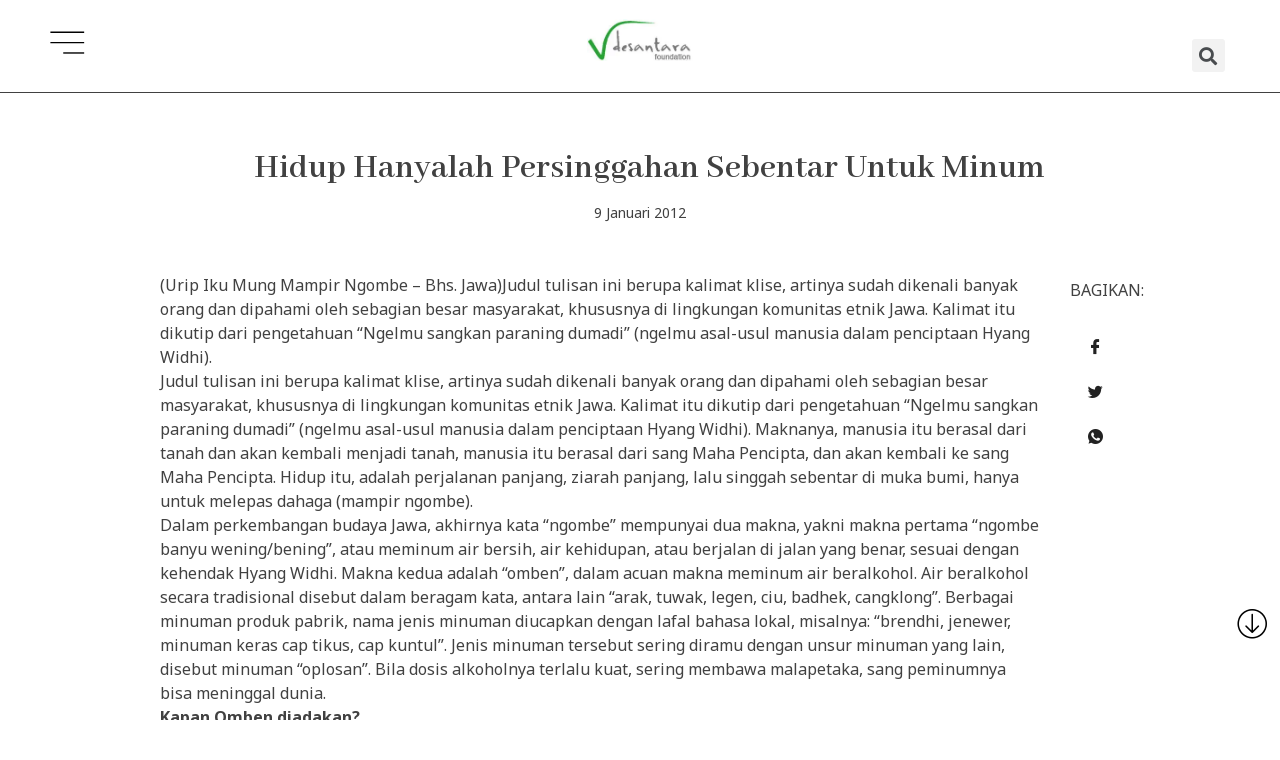

--- FILE ---
content_type: text/html; charset=UTF-8
request_url: https://desantara.or.id/urip-iku-mung-mampir-ngombe/
body_size: 28360
content:
<!DOCTYPE html>
<html lang="id-ID">
<head>
<meta charset="UTF-8">
<meta name="viewport" content="width=device-width, initial-scale=1">
	 <link rel="profile" href="https://gmpg.org/xfn/11"> 
	 <meta name='robots' content='index, follow, max-image-preview:large, max-snippet:-1, max-video-preview:-1' />

	<!-- This site is optimized with the Yoast SEO plugin v22.0 - https://yoast.com/wordpress/plugins/seo/ -->
	<title>Hidup Hanyalah Persinggahan Sebentar Untuk Minum - Desantara Foundation</title>
	<link rel="canonical" href="https://desantara.or.id/urip-iku-mung-mampir-ngombe/" />
	<meta property="og:locale" content="id_ID" />
	<meta property="og:type" content="article" />
	<meta property="og:title" content="Hidup Hanyalah Persinggahan Sebentar Untuk Minum - Desantara Foundation" />
	<meta property="og:description" content="(Urip Iku Mung Mampir Ngombe – Bhs. Jawa)Judul tulisan ini berupa kalimat klise, artinya sudah dikenali banyak orang dan dipahami oleh sebagian besar masyarakat, khususnya di lingkungan komunitas etnik Jawa. Kalimat itu dikutip dari pengetahuan “Ngelmu sangkan paraning dumadi” (ngelmu asal-usul manusia dalam penciptaan Hyang Widhi). Judul tulisan ini berupa kalimat klise, artinya sudah dikenali [&hellip;]" />
	<meta property="og:url" content="https://desantara.or.id/urip-iku-mung-mampir-ngombe/" />
	<meta property="og:site_name" content="Desantara Foundation" />
	<meta property="article:published_time" content="2012-01-09T06:32:10+00:00" />
	<meta property="og:image" content="https://desantara.or.id/wp-content/uploads/2022/06/desantara-default.jpg" />
	<meta property="og:image:width" content="1280" />
	<meta property="og:image:height" content="720" />
	<meta property="og:image:type" content="image/jpeg" />
	<meta name="twitter:card" content="summary_large_image" />
	<meta name="twitter:label1" content="Ditulis oleh" />
	<meta name="twitter:data1" content="" />
	<meta name="twitter:label2" content="Estimasi waktu membaca" />
	<meta name="twitter:data2" content="9 menit" />
	<script type="application/ld+json" class="yoast-schema-graph">{"@context":"https://schema.org","@graph":[{"@type":"Article","@id":"https://desantara.or.id/urip-iku-mung-mampir-ngombe/#article","isPartOf":{"@id":"https://desantara.or.id/urip-iku-mung-mampir-ngombe/"},"author":{"name":"","@id":""},"headline":"Hidup Hanyalah Persinggahan Sebentar Untuk Minum","datePublished":"2012-01-09T06:32:10+00:00","dateModified":"2012-01-09T06:32:10+00:00","mainEntityOfPage":{"@id":"https://desantara.or.id/urip-iku-mung-mampir-ngombe/"},"wordCount":1838,"commentCount":0,"publisher":{"@id":"https://desantara.or.id/#organization"},"image":{"@id":"https://desantara.or.id/urip-iku-mung-mampir-ngombe/#primaryimage"},"thumbnailUrl":"https://desantara.or.id/wp-content/uploads/2022/06/desantara-default.jpg","articleSection":["Esai ID"],"inLanguage":"id","potentialAction":[{"@type":"CommentAction","name":"Comment","target":["https://desantara.or.id/urip-iku-mung-mampir-ngombe/#respond"]}]},{"@type":"WebPage","@id":"https://desantara.or.id/urip-iku-mung-mampir-ngombe/","url":"https://desantara.or.id/urip-iku-mung-mampir-ngombe/","name":"Hidup Hanyalah Persinggahan Sebentar Untuk Minum - Desantara Foundation","isPartOf":{"@id":"https://desantara.or.id/#website"},"primaryImageOfPage":{"@id":"https://desantara.or.id/urip-iku-mung-mampir-ngombe/#primaryimage"},"image":{"@id":"https://desantara.or.id/urip-iku-mung-mampir-ngombe/#primaryimage"},"thumbnailUrl":"https://desantara.or.id/wp-content/uploads/2022/06/desantara-default.jpg","datePublished":"2012-01-09T06:32:10+00:00","dateModified":"2012-01-09T06:32:10+00:00","breadcrumb":{"@id":"https://desantara.or.id/urip-iku-mung-mampir-ngombe/#breadcrumb"},"inLanguage":"id","potentialAction":[{"@type":"ReadAction","target":["https://desantara.or.id/urip-iku-mung-mampir-ngombe/"]}]},{"@type":"ImageObject","inLanguage":"id","@id":"https://desantara.or.id/urip-iku-mung-mampir-ngombe/#primaryimage","url":"https://desantara.or.id/wp-content/uploads/2022/06/desantara-default.jpg","contentUrl":"https://desantara.or.id/wp-content/uploads/2022/06/desantara-default.jpg","width":1280,"height":720},{"@type":"BreadcrumbList","@id":"https://desantara.or.id/urip-iku-mung-mampir-ngombe/#breadcrumb","itemListElement":[{"@type":"ListItem","position":1,"name":"Beranda","item":"https://desantara.or.id/"},{"@type":"ListItem","position":2,"name":"Hidup Hanyalah Persinggahan Sebentar Untuk Minum"}]},{"@type":"WebSite","@id":"https://desantara.or.id/#website","url":"https://desantara.or.id/","name":"Desantara Foundation","description":"Desantara lahir di era awal reformasi. Ketika itu Indonesia tengah menjalani trandisi pergantian sistem politik dan menghadapi beragam tantangan sosial budaya yang mengikutinya. Para penggagas Desantara yang sebagiannya dating dari kalangan yang mengenyam pendidikan pesantren dan menekuni isu-ius kebudayaan, melihat akar persoalan yang dihadapi masyarakat Indonesia ketika itu melekat erat pada praktik kebudayaan.","publisher":{"@id":"https://desantara.or.id/#organization"},"potentialAction":[{"@type":"SearchAction","target":{"@type":"EntryPoint","urlTemplate":"https://desantara.or.id/?s={search_term_string}"},"query-input":"required name=search_term_string"}],"inLanguage":"id"},{"@type":"Organization","@id":"https://desantara.or.id/#organization","name":"Desantara Foundation","url":"https://desantara.or.id/","logo":{"@type":"ImageObject","inLanguage":"id","@id":"https://desantara.or.id/#/schema/logo/image/","url":"https://desantara.or.id/wp-content/uploads/2021/06/logo-desantara.png","contentUrl":"https://desantara.or.id/wp-content/uploads/2021/06/logo-desantara.png","width":235,"height":94,"caption":"Desantara Foundation"},"image":{"@id":"https://desantara.or.id/#/schema/logo/image/"}},{"@type":"Person","@id":"","url":"https://desantara.or.id/author/"}]}</script>
	<!-- / Yoast SEO plugin. -->


<link rel="alternate" type="application/rss+xml" title="Desantara Foundation &raquo; Feed" href="https://desantara.or.id/feed/" />
<link rel="alternate" type="application/rss+xml" title="Desantara Foundation &raquo; Umpan Komentar" href="https://desantara.or.id/comments/feed/" />
<link rel="alternate" type="application/rss+xml" title="Desantara Foundation &raquo; Hidup Hanyalah Persinggahan Sebentar Untuk Minum Umpan Komentar" href="https://desantara.or.id/urip-iku-mung-mampir-ngombe/feed/" />
<script>
window._wpemojiSettings = {"baseUrl":"https:\/\/s.w.org\/images\/core\/emoji\/14.0.0\/72x72\/","ext":".png","svgUrl":"https:\/\/s.w.org\/images\/core\/emoji\/14.0.0\/svg\/","svgExt":".svg","source":{"concatemoji":"https:\/\/desantara.or.id\/wp-includes\/js\/wp-emoji-release.min.js?ver=6.4.7"}};
/*! This file is auto-generated */
!function(i,n){var o,s,e;function c(e){try{var t={supportTests:e,timestamp:(new Date).valueOf()};sessionStorage.setItem(o,JSON.stringify(t))}catch(e){}}function p(e,t,n){e.clearRect(0,0,e.canvas.width,e.canvas.height),e.fillText(t,0,0);var t=new Uint32Array(e.getImageData(0,0,e.canvas.width,e.canvas.height).data),r=(e.clearRect(0,0,e.canvas.width,e.canvas.height),e.fillText(n,0,0),new Uint32Array(e.getImageData(0,0,e.canvas.width,e.canvas.height).data));return t.every(function(e,t){return e===r[t]})}function u(e,t,n){switch(t){case"flag":return n(e,"\ud83c\udff3\ufe0f\u200d\u26a7\ufe0f","\ud83c\udff3\ufe0f\u200b\u26a7\ufe0f")?!1:!n(e,"\ud83c\uddfa\ud83c\uddf3","\ud83c\uddfa\u200b\ud83c\uddf3")&&!n(e,"\ud83c\udff4\udb40\udc67\udb40\udc62\udb40\udc65\udb40\udc6e\udb40\udc67\udb40\udc7f","\ud83c\udff4\u200b\udb40\udc67\u200b\udb40\udc62\u200b\udb40\udc65\u200b\udb40\udc6e\u200b\udb40\udc67\u200b\udb40\udc7f");case"emoji":return!n(e,"\ud83e\udef1\ud83c\udffb\u200d\ud83e\udef2\ud83c\udfff","\ud83e\udef1\ud83c\udffb\u200b\ud83e\udef2\ud83c\udfff")}return!1}function f(e,t,n){var r="undefined"!=typeof WorkerGlobalScope&&self instanceof WorkerGlobalScope?new OffscreenCanvas(300,150):i.createElement("canvas"),a=r.getContext("2d",{willReadFrequently:!0}),o=(a.textBaseline="top",a.font="600 32px Arial",{});return e.forEach(function(e){o[e]=t(a,e,n)}),o}function t(e){var t=i.createElement("script");t.src=e,t.defer=!0,i.head.appendChild(t)}"undefined"!=typeof Promise&&(o="wpEmojiSettingsSupports",s=["flag","emoji"],n.supports={everything:!0,everythingExceptFlag:!0},e=new Promise(function(e){i.addEventListener("DOMContentLoaded",e,{once:!0})}),new Promise(function(t){var n=function(){try{var e=JSON.parse(sessionStorage.getItem(o));if("object"==typeof e&&"number"==typeof e.timestamp&&(new Date).valueOf()<e.timestamp+604800&&"object"==typeof e.supportTests)return e.supportTests}catch(e){}return null}();if(!n){if("undefined"!=typeof Worker&&"undefined"!=typeof OffscreenCanvas&&"undefined"!=typeof URL&&URL.createObjectURL&&"undefined"!=typeof Blob)try{var e="postMessage("+f.toString()+"("+[JSON.stringify(s),u.toString(),p.toString()].join(",")+"));",r=new Blob([e],{type:"text/javascript"}),a=new Worker(URL.createObjectURL(r),{name:"wpTestEmojiSupports"});return void(a.onmessage=function(e){c(n=e.data),a.terminate(),t(n)})}catch(e){}c(n=f(s,u,p))}t(n)}).then(function(e){for(var t in e)n.supports[t]=e[t],n.supports.everything=n.supports.everything&&n.supports[t],"flag"!==t&&(n.supports.everythingExceptFlag=n.supports.everythingExceptFlag&&n.supports[t]);n.supports.everythingExceptFlag=n.supports.everythingExceptFlag&&!n.supports.flag,n.DOMReady=!1,n.readyCallback=function(){n.DOMReady=!0}}).then(function(){return e}).then(function(){var e;n.supports.everything||(n.readyCallback(),(e=n.source||{}).concatemoji?t(e.concatemoji):e.wpemoji&&e.twemoji&&(t(e.twemoji),t(e.wpemoji)))}))}((window,document),window._wpemojiSettings);
</script>
<link rel='stylesheet' id='astra-theme-css-css' href='https://desantara.or.id/wp-content/themes/astra/assets/css/minified/main.min.css?ver=4.6.5' media='all' />
<style id='astra-theme-css-inline-css'>
:root{--ast-container-default-xlg-padding:3em;--ast-container-default-lg-padding:3em;--ast-container-default-slg-padding:2em;--ast-container-default-md-padding:3em;--ast-container-default-sm-padding:3em;--ast-container-default-xs-padding:2.4em;--ast-container-default-xxs-padding:1.8em;--ast-code-block-background:#EEEEEE;--ast-comment-inputs-background:#FAFAFA;--ast-normal-container-width:1200px;--ast-narrow-container-width:750px;--ast-blog-title-font-weight:normal;--ast-blog-meta-weight:inherit;}html{font-size:93.75%;}a{color:#309c3a;}a:hover,a:focus{color:var(--ast-global-color-1);}body,button,input,select,textarea,.ast-button,.ast-custom-button{font-family:-apple-system,BlinkMacSystemFont,Segoe UI,Roboto,Oxygen-Sans,Ubuntu,Cantarell,Helvetica Neue,sans-serif;font-weight:inherit;font-size:15px;font-size:1rem;line-height:var(--ast-body-line-height,1.65em);}blockquote{color:var(--ast-global-color-3);}h1,.entry-content h1,h2,.entry-content h2,h3,.entry-content h3,h4,.entry-content h4,h5,.entry-content h5,h6,.entry-content h6,.site-title,.site-title a{font-weight:600;}.site-title{font-size:35px;font-size:2.3333333333333rem;display:block;}.site-header .site-description{font-size:15px;font-size:1rem;display:none;}.entry-title{font-size:26px;font-size:1.7333333333333rem;}.archive .ast-article-post .ast-article-inner,.blog .ast-article-post .ast-article-inner,.archive .ast-article-post .ast-article-inner:hover,.blog .ast-article-post .ast-article-inner:hover{overflow:hidden;}h1,.entry-content h1{font-size:40px;font-size:2.6666666666667rem;font-weight:600;line-height:1.4em;}h2,.entry-content h2{font-size:32px;font-size:2.1333333333333rem;font-weight:600;line-height:1.3em;}h3,.entry-content h3{font-size:26px;font-size:1.7333333333333rem;font-weight:600;line-height:1.3em;}h4,.entry-content h4{font-size:24px;font-size:1.6rem;line-height:1.2em;font-weight:600;}h5,.entry-content h5{font-size:20px;font-size:1.3333333333333rem;line-height:1.2em;font-weight:600;}h6,.entry-content h6{font-size:16px;font-size:1.0666666666667rem;line-height:1.25em;font-weight:600;}::selection{background-color:var(--ast-global-color-0);color:#ffffff;}body,h1,.entry-title a,.entry-content h1,h2,.entry-content h2,h3,.entry-content h3,h4,.entry-content h4,h5,.entry-content h5,h6,.entry-content h6{color:var(--ast-global-color-3);}.tagcloud a:hover,.tagcloud a:focus,.tagcloud a.current-item{color:#ffffff;border-color:#309c3a;background-color:#309c3a;}input:focus,input[type="text"]:focus,input[type="email"]:focus,input[type="url"]:focus,input[type="password"]:focus,input[type="reset"]:focus,input[type="search"]:focus,textarea:focus{border-color:#309c3a;}input[type="radio"]:checked,input[type=reset],input[type="checkbox"]:checked,input[type="checkbox"]:hover:checked,input[type="checkbox"]:focus:checked,input[type=range]::-webkit-slider-thumb{border-color:#309c3a;background-color:#309c3a;box-shadow:none;}.site-footer a:hover + .post-count,.site-footer a:focus + .post-count{background:#309c3a;border-color:#309c3a;}.single .nav-links .nav-previous,.single .nav-links .nav-next{color:#309c3a;}.entry-meta,.entry-meta *{line-height:1.45;color:#309c3a;}.entry-meta a:not(.ast-button):hover,.entry-meta a:not(.ast-button):hover *,.entry-meta a:not(.ast-button):focus,.entry-meta a:not(.ast-button):focus *,.page-links > .page-link,.page-links .page-link:hover,.post-navigation a:hover{color:var(--ast-global-color-1);}#cat option,.secondary .calendar_wrap thead a,.secondary .calendar_wrap thead a:visited{color:#309c3a;}.secondary .calendar_wrap #today,.ast-progress-val span{background:#309c3a;}.secondary a:hover + .post-count,.secondary a:focus + .post-count{background:#309c3a;border-color:#309c3a;}.calendar_wrap #today > a{color:#ffffff;}.page-links .page-link,.single .post-navigation a{color:#309c3a;}.ast-search-menu-icon .search-form button.search-submit{padding:0 4px;}.ast-search-menu-icon form.search-form{padding-right:0;}.ast-search-menu-icon.slide-search input.search-field{width:0;}.ast-header-search .ast-search-menu-icon.ast-dropdown-active .search-form,.ast-header-search .ast-search-menu-icon.ast-dropdown-active .search-field:focus{transition:all 0.2s;}.search-form input.search-field:focus{outline:none;}.ast-archive-title{color:var(--ast-global-color-2);}.widget-title,.widget .wp-block-heading{font-size:21px;font-size:1.4rem;color:var(--ast-global-color-2);}.ast-single-post .entry-content a,.ast-comment-content a:not(.ast-comment-edit-reply-wrap a){text-decoration:underline;}.ast-single-post .wp-block-button .wp-block-button__link,.ast-single-post .elementor-button-wrapper .elementor-button,.ast-single-post .entry-content .uagb-tab a,.ast-single-post .entry-content .uagb-ifb-cta a,.ast-single-post .entry-content .wp-block-uagb-buttons a,.ast-single-post .entry-content .uabb-module-content a,.ast-single-post .entry-content .uagb-post-grid a,.ast-single-post .entry-content .uagb-timeline a,.ast-single-post .entry-content .uagb-toc__wrap a,.ast-single-post .entry-content .uagb-taxomony-box a,.ast-single-post .entry-content .woocommerce a,.entry-content .wp-block-latest-posts > li > a,.ast-single-post .entry-content .wp-block-file__button,li.ast-post-filter-single,.ast-single-post .wp-block-buttons .wp-block-button.is-style-outline .wp-block-button__link,.ast-single-post .ast-comment-content .comment-reply-link,.ast-single-post .ast-comment-content .comment-edit-link{text-decoration:none;}.ast-search-menu-icon.slide-search a:focus-visible:focus-visible,.astra-search-icon:focus-visible,#close:focus-visible,a:focus-visible,.ast-menu-toggle:focus-visible,.site .skip-link:focus-visible,.wp-block-loginout input:focus-visible,.wp-block-search.wp-block-search__button-inside .wp-block-search__inside-wrapper,.ast-header-navigation-arrow:focus-visible,.woocommerce .wc-proceed-to-checkout > .checkout-button:focus-visible,.woocommerce .woocommerce-MyAccount-navigation ul li a:focus-visible,.ast-orders-table__row .ast-orders-table__cell:focus-visible,.woocommerce .woocommerce-order-details .order-again > .button:focus-visible,.woocommerce .woocommerce-message a.button.wc-forward:focus-visible,.woocommerce #minus_qty:focus-visible,.woocommerce #plus_qty:focus-visible,a#ast-apply-coupon:focus-visible,.woocommerce .woocommerce-info a:focus-visible,.woocommerce .astra-shop-summary-wrap a:focus-visible,.woocommerce a.wc-forward:focus-visible,#ast-apply-coupon:focus-visible,.woocommerce-js .woocommerce-mini-cart-item a.remove:focus-visible,#close:focus-visible,.button.search-submit:focus-visible,#search_submit:focus,.normal-search:focus-visible{outline-style:dotted;outline-color:inherit;outline-width:thin;}input:focus,input[type="text"]:focus,input[type="email"]:focus,input[type="url"]:focus,input[type="password"]:focus,input[type="reset"]:focus,input[type="search"]:focus,input[type="number"]:focus,textarea:focus,.wp-block-search__input:focus,[data-section="section-header-mobile-trigger"] .ast-button-wrap .ast-mobile-menu-trigger-minimal:focus,.ast-mobile-popup-drawer.active .menu-toggle-close:focus,.woocommerce-ordering select.orderby:focus,#ast-scroll-top:focus,#coupon_code:focus,.woocommerce-page #comment:focus,.woocommerce #reviews #respond input#submit:focus,.woocommerce a.add_to_cart_button:focus,.woocommerce .button.single_add_to_cart_button:focus,.woocommerce .woocommerce-cart-form button:focus,.woocommerce .woocommerce-cart-form__cart-item .quantity .qty:focus,.woocommerce .woocommerce-billing-fields .woocommerce-billing-fields__field-wrapper .woocommerce-input-wrapper > .input-text:focus,.woocommerce #order_comments:focus,.woocommerce #place_order:focus,.woocommerce .woocommerce-address-fields .woocommerce-address-fields__field-wrapper .woocommerce-input-wrapper > .input-text:focus,.woocommerce .woocommerce-MyAccount-content form button:focus,.woocommerce .woocommerce-MyAccount-content .woocommerce-EditAccountForm .woocommerce-form-row .woocommerce-Input.input-text:focus,.woocommerce .ast-woocommerce-container .woocommerce-pagination ul.page-numbers li a:focus,body #content .woocommerce form .form-row .select2-container--default .select2-selection--single:focus,#ast-coupon-code:focus,.woocommerce.woocommerce-js .quantity input[type=number]:focus,.woocommerce-js .woocommerce-mini-cart-item .quantity input[type=number]:focus,.woocommerce p#ast-coupon-trigger:focus{border-style:dotted;border-color:inherit;border-width:thin;}input{outline:none;}.ast-logo-title-inline .site-logo-img{padding-right:1em;}.site-logo-img img{ transition:all 0.2s linear;}body .ast-oembed-container *{position:absolute;top:0;width:100%;height:100%;left:0;}body .wp-block-embed-pocket-casts .ast-oembed-container *{position:unset;}.ast-single-post-featured-section + article {margin-top: 2em;}.site-content .ast-single-post-featured-section img {width: 100%;overflow: hidden;object-fit: cover;}.site > .ast-single-related-posts-container {margin-top: 0;}@media (min-width: 922px) {.ast-desktop .ast-container--narrow {max-width: var(--ast-narrow-container-width);margin: 0 auto;}}.ast-page-builder-template .hentry {margin: 0;}.ast-page-builder-template .site-content > .ast-container {max-width: 100%;padding: 0;}.ast-page-builder-template .site .site-content #primary {padding: 0;margin: 0;}.ast-page-builder-template .no-results {text-align: center;margin: 4em auto;}.ast-page-builder-template .ast-pagination {padding: 2em;}.ast-page-builder-template .entry-header.ast-no-title.ast-no-thumbnail {margin-top: 0;}.ast-page-builder-template .entry-header.ast-header-without-markup {margin-top: 0;margin-bottom: 0;}.ast-page-builder-template .entry-header.ast-no-title.ast-no-meta {margin-bottom: 0;}.ast-page-builder-template.single .post-navigation {padding-bottom: 2em;}.ast-page-builder-template.single-post .site-content > .ast-container {max-width: 100%;}.ast-page-builder-template .entry-header {margin-top: 2em;margin-left: auto;margin-right: auto;}.ast-single-post.ast-page-builder-template .site-main > article,.woocommerce.ast-page-builder-template .site-main {padding-top: 2em;padding-left: 20px;padding-right: 20px;}.ast-page-builder-template .ast-archive-description {margin: 2em auto 0;padding-left: 20px;padding-right: 20px;}.ast-page-builder-template .ast-row {margin-left: 0;margin-right: 0;}.single.ast-page-builder-template .entry-header + .entry-content {margin-bottom: 2em;}@media(min-width: 921px) {.ast-page-builder-template.archive.ast-right-sidebar .ast-row article,.ast-page-builder-template.archive.ast-left-sidebar .ast-row article {padding-left: 0;padding-right: 0;}}@media (max-width:921px){#ast-desktop-header{display:none;}}@media (min-width:922px){#ast-mobile-header{display:none;}}.wp-block-buttons.aligncenter{justify-content:center;}@media (max-width:921px){.ast-theme-transparent-header #primary,.ast-theme-transparent-header #secondary{padding:0;}}@media (max-width:921px){.ast-plain-container.ast-no-sidebar #primary{padding:0;}}.ast-plain-container.ast-no-sidebar #primary{margin-top:0;margin-bottom:0;}@media (min-width:1200px){.ast-plain-container.ast-no-sidebar #primary{margin-top:60px;margin-bottom:60px;}}.wp-block-button.is-style-outline .wp-block-button__link{border-color:var(--ast-global-color-0);}div.wp-block-button.is-style-outline > .wp-block-button__link:not(.has-text-color),div.wp-block-button.wp-block-button__link.is-style-outline:not(.has-text-color){color:var(--ast-global-color-0);}.wp-block-button.is-style-outline .wp-block-button__link:hover,.wp-block-buttons .wp-block-button.is-style-outline .wp-block-button__link:focus,.wp-block-buttons .wp-block-button.is-style-outline > .wp-block-button__link:not(.has-text-color):hover,.wp-block-buttons .wp-block-button.wp-block-button__link.is-style-outline:not(.has-text-color):hover{color:#ffffff;background-color:var(--ast-global-color-1);border-color:var(--ast-global-color-1);}.post-page-numbers.current .page-link,.ast-pagination .page-numbers.current{color:#ffffff;border-color:var(--ast-global-color-0);background-color:var(--ast-global-color-0);}.wp-block-button.is-style-outline .wp-block-button__link.wp-element-button,.ast-outline-button{border-color:var(--ast-global-color-0);font-family:inherit;font-weight:inherit;line-height:1em;}.wp-block-buttons .wp-block-button.is-style-outline > .wp-block-button__link:not(.has-text-color),.wp-block-buttons .wp-block-button.wp-block-button__link.is-style-outline:not(.has-text-color),.ast-outline-button{color:var(--ast-global-color-0);}.wp-block-button.is-style-outline .wp-block-button__link:hover,.wp-block-buttons .wp-block-button.is-style-outline .wp-block-button__link:focus,.wp-block-buttons .wp-block-button.is-style-outline > .wp-block-button__link:not(.has-text-color):hover,.wp-block-buttons .wp-block-button.wp-block-button__link.is-style-outline:not(.has-text-color):hover,.ast-outline-button:hover,.ast-outline-button:focus,.wp-block-uagb-buttons-child .uagb-buttons-repeater.ast-outline-button:hover,.wp-block-uagb-buttons-child .uagb-buttons-repeater.ast-outline-button:focus{color:#ffffff;background-color:var(--ast-global-color-1);border-color:var(--ast-global-color-1);}.entry-content[ast-blocks-layout] > figure{margin-bottom:1em;}h1.widget-title{font-weight:600;}h2.widget-title{font-weight:600;}h3.widget-title{font-weight:600;}#page{display:flex;flex-direction:column;min-height:100vh;}.ast-404-layout-1 h1.page-title{color:var(--ast-global-color-2);}.single .post-navigation a{line-height:1em;height:inherit;}.error-404 .page-sub-title{font-size:1.5rem;font-weight:inherit;}.search .site-content .content-area .search-form{margin-bottom:0;}#page .site-content{flex-grow:1;}.widget{margin-bottom:1.25em;}#secondary li{line-height:1.5em;}#secondary .wp-block-group h2{margin-bottom:0.7em;}#secondary h2{font-size:1.7rem;}.ast-separate-container .ast-article-post,.ast-separate-container .ast-article-single,.ast-separate-container .comment-respond{padding:3em;}.ast-separate-container .ast-article-single .ast-article-single{padding:0;}.ast-article-single .wp-block-post-template-is-layout-grid{padding-left:0;}.ast-separate-container .comments-title,.ast-narrow-container .comments-title{padding:1.5em 2em;}.ast-page-builder-template .comment-form-textarea,.ast-comment-formwrap .ast-grid-common-col{padding:0;}.ast-comment-formwrap{padding:0;display:inline-flex;column-gap:20px;width:100%;margin-left:0;margin-right:0;}.comments-area textarea#comment:focus,.comments-area textarea#comment:active,.comments-area .ast-comment-formwrap input[type="text"]:focus,.comments-area .ast-comment-formwrap input[type="text"]:active {box-shadow:none;outline:none;}.archive.ast-page-builder-template .entry-header{margin-top:2em;}.ast-page-builder-template .ast-comment-formwrap{width:100%;}.entry-title{margin-bottom:0.5em;}.ast-archive-description p{font-size:inherit;font-weight:inherit;line-height:inherit;}.ast-separate-container .ast-comment-list li.depth-1,.hentry{margin-bottom:2em;}@media (min-width:921px){.ast-left-sidebar.ast-page-builder-template #secondary,.archive.ast-right-sidebar.ast-page-builder-template .site-main{padding-left:20px;padding-right:20px;}}@media (max-width:544px){.ast-comment-formwrap.ast-row{column-gap:10px;display:inline-block;}#ast-commentform .ast-grid-common-col{position:relative;width:100%;}}@media (min-width:1201px){.ast-separate-container .ast-article-post,.ast-separate-container .ast-article-single,.ast-separate-container .ast-author-box,.ast-separate-container .ast-404-layout-1,.ast-separate-container .no-results{padding:3em;}}@media (max-width:921px){.ast-separate-container #primary,.ast-separate-container #secondary{padding:1.5em 0;}#primary,#secondary{padding:1.5em 0;margin:0;}.ast-left-sidebar #content > .ast-container{display:flex;flex-direction:column-reverse;width:100%;}}@media (min-width:922px){.ast-separate-container.ast-right-sidebar #primary,.ast-separate-container.ast-left-sidebar #primary{border:0;}.search-no-results.ast-separate-container #primary{margin-bottom:4em;}}.wp-block-button .wp-block-button__link{color:#ffffff;}.wp-block-button .wp-block-button__link:hover,.wp-block-button .wp-block-button__link:focus{color:#ffffff;background-color:var(--ast-global-color-1);border-color:var(--ast-global-color-1);}.elementor-widget-heading h1.elementor-heading-title{line-height:1.4em;}.elementor-widget-heading h2.elementor-heading-title{line-height:1.3em;}.elementor-widget-heading h3.elementor-heading-title{line-height:1.3em;}.elementor-widget-heading h4.elementor-heading-title{line-height:1.2em;}.elementor-widget-heading h5.elementor-heading-title{line-height:1.2em;}.elementor-widget-heading h6.elementor-heading-title{line-height:1.25em;}.wp-block-button .wp-block-button__link,.wp-block-search .wp-block-search__button,body .wp-block-file .wp-block-file__button{border-color:var(--ast-global-color-0);background-color:var(--ast-global-color-0);color:#ffffff;font-family:inherit;font-weight:inherit;line-height:1em;padding-top:15px;padding-right:30px;padding-bottom:15px;padding-left:30px;}@media (max-width:921px){.wp-block-button .wp-block-button__link,.wp-block-search .wp-block-search__button,body .wp-block-file .wp-block-file__button{padding-top:14px;padding-right:28px;padding-bottom:14px;padding-left:28px;}}@media (max-width:544px){.wp-block-button .wp-block-button__link,.wp-block-search .wp-block-search__button,body .wp-block-file .wp-block-file__button{padding-top:12px;padding-right:24px;padding-bottom:12px;padding-left:24px;}}.menu-toggle,button,.ast-button,.ast-custom-button,.button,input#submit,input[type="button"],input[type="submit"],input[type="reset"],form[CLASS*="wp-block-search__"].wp-block-search .wp-block-search__inside-wrapper .wp-block-search__button,body .wp-block-file .wp-block-file__button,.search .search-submit{border-style:solid;border-top-width:0;border-right-width:0;border-left-width:0;border-bottom-width:0;color:#ffffff;border-color:var(--ast-global-color-0);background-color:var(--ast-global-color-0);padding-top:15px;padding-right:30px;padding-bottom:15px;padding-left:30px;font-family:inherit;font-weight:inherit;line-height:1em;}button:focus,.menu-toggle:hover,button:hover,.ast-button:hover,.ast-custom-button:hover .button:hover,.ast-custom-button:hover ,input[type=reset]:hover,input[type=reset]:focus,input#submit:hover,input#submit:focus,input[type="button"]:hover,input[type="button"]:focus,input[type="submit"]:hover,input[type="submit"]:focus,form[CLASS*="wp-block-search__"].wp-block-search .wp-block-search__inside-wrapper .wp-block-search__button:hover,form[CLASS*="wp-block-search__"].wp-block-search .wp-block-search__inside-wrapper .wp-block-search__button:focus,body .wp-block-file .wp-block-file__button:hover,body .wp-block-file .wp-block-file__button:focus{color:#ffffff;background-color:var(--ast-global-color-1);border-color:var(--ast-global-color-1);}form[CLASS*="wp-block-search__"].wp-block-search .wp-block-search__inside-wrapper .wp-block-search__button.has-icon{padding-top:calc(15px - 3px);padding-right:calc(30px - 3px);padding-bottom:calc(15px - 3px);padding-left:calc(30px - 3px);}@media (max-width:921px){.menu-toggle,button,.ast-button,.ast-custom-button,.button,input#submit,input[type="button"],input[type="submit"],input[type="reset"],form[CLASS*="wp-block-search__"].wp-block-search .wp-block-search__inside-wrapper .wp-block-search__button,body .wp-block-file .wp-block-file__button,.search .search-submit{padding-top:14px;padding-right:28px;padding-bottom:14px;padding-left:28px;}}@media (max-width:544px){.menu-toggle,button,.ast-button,.ast-custom-button,.button,input#submit,input[type="button"],input[type="submit"],input[type="reset"],form[CLASS*="wp-block-search__"].wp-block-search .wp-block-search__inside-wrapper .wp-block-search__button,body .wp-block-file .wp-block-file__button,.search .search-submit{padding-top:12px;padding-right:24px;padding-bottom:12px;padding-left:24px;}}@media (max-width:921px){.ast-mobile-header-stack .main-header-bar .ast-search-menu-icon{display:inline-block;}.ast-header-break-point.ast-header-custom-item-outside .ast-mobile-header-stack .main-header-bar .ast-search-icon{margin:0;}.ast-comment-avatar-wrap img{max-width:2.5em;}.ast-comment-meta{padding:0 1.8888em 1.3333em;}.ast-separate-container .ast-comment-list li.depth-1{padding:1.5em 2.14em;}.ast-separate-container .comment-respond{padding:2em 2.14em;}}@media (min-width:544px){.ast-container{max-width:100%;}}@media (max-width:544px){.ast-separate-container .ast-article-post,.ast-separate-container .ast-article-single,.ast-separate-container .comments-title,.ast-separate-container .ast-archive-description{padding:1.5em 1em;}.ast-separate-container #content .ast-container{padding-left:0.54em;padding-right:0.54em;}.ast-separate-container .ast-comment-list .bypostauthor{padding:.5em;}.ast-search-menu-icon.ast-dropdown-active .search-field{width:170px;}}.ast-separate-container{background-color:#ffffff;;background-image:none;;}@media (max-width:921px){.site-title{display:block;}.site-header .site-description{display:none;}h1,.entry-content h1{font-size:30px;}h2,.entry-content h2{font-size:25px;}h3,.entry-content h3{font-size:20px;}}@media (max-width:544px){.site-title{display:block;}.site-header .site-description{display:none;}h1,.entry-content h1{font-size:30px;}h2,.entry-content h2{font-size:25px;}h3,.entry-content h3{font-size:20px;}}@media (max-width:921px){html{font-size:85.5%;}}@media (max-width:544px){html{font-size:85.5%;}}@media (min-width:922px){.ast-container{max-width:1240px;}}@media (min-width:922px){.site-content .ast-container{display:flex;}}@media (max-width:921px){.site-content .ast-container{flex-direction:column;}}@media (min-width:922px){.main-header-menu .sub-menu .menu-item.ast-left-align-sub-menu:hover > .sub-menu,.main-header-menu .sub-menu .menu-item.ast-left-align-sub-menu.focus > .sub-menu{margin-left:-0px;}}.site .comments-area{padding-bottom:3em;}.wp-block-file {display: flex;align-items: center;flex-wrap: wrap;justify-content: space-between;}.wp-block-pullquote {border: none;}.wp-block-pullquote blockquote::before {content: "\201D";font-family: "Helvetica",sans-serif;display: flex;transform: rotate( 180deg );font-size: 6rem;font-style: normal;line-height: 1;font-weight: bold;align-items: center;justify-content: center;}.has-text-align-right > blockquote::before {justify-content: flex-start;}.has-text-align-left > blockquote::before {justify-content: flex-end;}figure.wp-block-pullquote.is-style-solid-color blockquote {max-width: 100%;text-align: inherit;}html body {--wp--custom--ast-default-block-top-padding: 3em;--wp--custom--ast-default-block-right-padding: 3em;--wp--custom--ast-default-block-bottom-padding: 3em;--wp--custom--ast-default-block-left-padding: 3em;--wp--custom--ast-container-width: 1200px;--wp--custom--ast-content-width-size: 1200px;--wp--custom--ast-wide-width-size: calc(1200px + var(--wp--custom--ast-default-block-left-padding) + var(--wp--custom--ast-default-block-right-padding));}.ast-narrow-container {--wp--custom--ast-content-width-size: 750px;--wp--custom--ast-wide-width-size: 750px;}@media(max-width: 921px) {html body {--wp--custom--ast-default-block-top-padding: 3em;--wp--custom--ast-default-block-right-padding: 2em;--wp--custom--ast-default-block-bottom-padding: 3em;--wp--custom--ast-default-block-left-padding: 2em;}}@media(max-width: 544px) {html body {--wp--custom--ast-default-block-top-padding: 3em;--wp--custom--ast-default-block-right-padding: 1.5em;--wp--custom--ast-default-block-bottom-padding: 3em;--wp--custom--ast-default-block-left-padding: 1.5em;}}.entry-content > .wp-block-group,.entry-content > .wp-block-cover,.entry-content > .wp-block-columns {padding-top: var(--wp--custom--ast-default-block-top-padding);padding-right: var(--wp--custom--ast-default-block-right-padding);padding-bottom: var(--wp--custom--ast-default-block-bottom-padding);padding-left: var(--wp--custom--ast-default-block-left-padding);}.ast-plain-container.ast-no-sidebar .entry-content > .alignfull,.ast-page-builder-template .ast-no-sidebar .entry-content > .alignfull {margin-left: calc( -50vw + 50%);margin-right: calc( -50vw + 50%);max-width: 100vw;width: 100vw;}.ast-plain-container.ast-no-sidebar .entry-content .alignfull .alignfull,.ast-page-builder-template.ast-no-sidebar .entry-content .alignfull .alignfull,.ast-plain-container.ast-no-sidebar .entry-content .alignfull .alignwide,.ast-page-builder-template.ast-no-sidebar .entry-content .alignfull .alignwide,.ast-plain-container.ast-no-sidebar .entry-content .alignwide .alignfull,.ast-page-builder-template.ast-no-sidebar .entry-content .alignwide .alignfull,.ast-plain-container.ast-no-sidebar .entry-content .alignwide .alignwide,.ast-page-builder-template.ast-no-sidebar .entry-content .alignwide .alignwide,.ast-plain-container.ast-no-sidebar .entry-content .wp-block-column .alignfull,.ast-page-builder-template.ast-no-sidebar .entry-content .wp-block-column .alignfull,.ast-plain-container.ast-no-sidebar .entry-content .wp-block-column .alignwide,.ast-page-builder-template.ast-no-sidebar .entry-content .wp-block-column .alignwide {margin-left: auto;margin-right: auto;width: 100%;}[ast-blocks-layout] .wp-block-separator:not(.is-style-dots) {height: 0;}[ast-blocks-layout] .wp-block-separator {margin: 20px auto;}[ast-blocks-layout] .wp-block-separator:not(.is-style-wide):not(.is-style-dots) {max-width: 100px;}[ast-blocks-layout] .wp-block-separator.has-background {padding: 0;}.entry-content[ast-blocks-layout] > * {max-width: var(--wp--custom--ast-content-width-size);margin-left: auto;margin-right: auto;}.entry-content[ast-blocks-layout] > .alignwide {max-width: var(--wp--custom--ast-wide-width-size);}.entry-content[ast-blocks-layout] .alignfull {max-width: none;}.entry-content .wp-block-columns {margin-bottom: 0;}blockquote {margin: 1.5em;border-color: rgba(0,0,0,0.05);}.wp-block-quote:not(.has-text-align-right):not(.has-text-align-center) {border-left: 5px solid rgba(0,0,0,0.05);}.has-text-align-right > blockquote,blockquote.has-text-align-right {border-right: 5px solid rgba(0,0,0,0.05);}.has-text-align-left > blockquote,blockquote.has-text-align-left {border-left: 5px solid rgba(0,0,0,0.05);}.wp-block-site-tagline,.wp-block-latest-posts .read-more {margin-top: 15px;}.wp-block-loginout p label {display: block;}.wp-block-loginout p:not(.login-remember):not(.login-submit) input {width: 100%;}.wp-block-loginout input:focus {border-color: transparent;}.wp-block-loginout input:focus {outline: thin dotted;}.entry-content .wp-block-media-text .wp-block-media-text__content {padding: 0 0 0 8%;}.entry-content .wp-block-media-text.has-media-on-the-right .wp-block-media-text__content {padding: 0 8% 0 0;}.entry-content .wp-block-media-text.has-background .wp-block-media-text__content {padding: 8%;}.entry-content .wp-block-cover:not([class*="background-color"]) .wp-block-cover__inner-container,.entry-content .wp-block-cover:not([class*="background-color"]) .wp-block-cover-image-text,.entry-content .wp-block-cover:not([class*="background-color"]) .wp-block-cover-text,.entry-content .wp-block-cover-image:not([class*="background-color"]) .wp-block-cover__inner-container,.entry-content .wp-block-cover-image:not([class*="background-color"]) .wp-block-cover-image-text,.entry-content .wp-block-cover-image:not([class*="background-color"]) .wp-block-cover-text {color: var(--ast-global-color-5);}.wp-block-loginout .login-remember input {width: 1.1rem;height: 1.1rem;margin: 0 5px 4px 0;vertical-align: middle;}.wp-block-latest-posts > li > *:first-child,.wp-block-latest-posts:not(.is-grid) > li:first-child {margin-top: 0;}.wp-block-search__inside-wrapper .wp-block-search__input {padding: 0 10px;color: var(--ast-global-color-3);background: var(--ast-global-color-5);border-color: var(--ast-border-color);}.wp-block-latest-posts .read-more {margin-bottom: 1.5em;}.wp-block-search__no-button .wp-block-search__inside-wrapper .wp-block-search__input {padding-top: 5px;padding-bottom: 5px;}.wp-block-latest-posts .wp-block-latest-posts__post-date,.wp-block-latest-posts .wp-block-latest-posts__post-author {font-size: 1rem;}.wp-block-latest-posts > li > *,.wp-block-latest-posts:not(.is-grid) > li {margin-top: 12px;margin-bottom: 12px;}.ast-page-builder-template .entry-content[ast-blocks-layout] > *,.ast-page-builder-template .entry-content[ast-blocks-layout] > .alignfull > * {max-width: none;}.ast-page-builder-template .entry-content[ast-blocks-layout] > .alignwide > * {max-width: var(--wp--custom--ast-wide-width-size);}.ast-page-builder-template .entry-content[ast-blocks-layout] > .inherit-container-width > *,.ast-page-builder-template .entry-content[ast-blocks-layout] > * > *,.entry-content[ast-blocks-layout] > .wp-block-cover .wp-block-cover__inner-container {max-width: var(--wp--custom--ast-content-width-size);margin-left: auto;margin-right: auto;}.entry-content[ast-blocks-layout] .wp-block-cover:not(.alignleft):not(.alignright) {width: auto;}@media(max-width: 1200px) {.ast-separate-container .entry-content > .alignfull,.ast-separate-container .entry-content[ast-blocks-layout] > .alignwide,.ast-plain-container .entry-content[ast-blocks-layout] > .alignwide,.ast-plain-container .entry-content .alignfull {margin-left: calc(-1 * min(var(--ast-container-default-xlg-padding),20px)) ;margin-right: calc(-1 * min(var(--ast-container-default-xlg-padding),20px));}}@media(min-width: 1201px) {.ast-separate-container .entry-content > .alignfull {margin-left: calc(-1 * var(--ast-container-default-xlg-padding) );margin-right: calc(-1 * var(--ast-container-default-xlg-padding) );}.ast-separate-container .entry-content[ast-blocks-layout] > .alignwide,.ast-plain-container .entry-content[ast-blocks-layout] > .alignwide {margin-left: calc(-1 * var(--wp--custom--ast-default-block-left-padding) );margin-right: calc(-1 * var(--wp--custom--ast-default-block-right-padding) );}}@media(min-width: 921px) {.ast-separate-container .entry-content .wp-block-group.alignwide:not(.inherit-container-width) > :where(:not(.alignleft):not(.alignright)),.ast-plain-container .entry-content .wp-block-group.alignwide:not(.inherit-container-width) > :where(:not(.alignleft):not(.alignright)) {max-width: calc( var(--wp--custom--ast-content-width-size) + 80px );}.ast-plain-container.ast-right-sidebar .entry-content[ast-blocks-layout] .alignfull,.ast-plain-container.ast-left-sidebar .entry-content[ast-blocks-layout] .alignfull {margin-left: -60px;margin-right: -60px;}}@media(min-width: 544px) {.entry-content > .alignleft {margin-right: 20px;}.entry-content > .alignright {margin-left: 20px;}}@media (max-width:544px){.wp-block-columns .wp-block-column:not(:last-child){margin-bottom:20px;}.wp-block-latest-posts{margin:0;}}@media( max-width: 600px ) {.entry-content .wp-block-media-text .wp-block-media-text__content,.entry-content .wp-block-media-text.has-media-on-the-right .wp-block-media-text__content {padding: 8% 0 0;}.entry-content .wp-block-media-text.has-background .wp-block-media-text__content {padding: 8%;}}.ast-page-builder-template .entry-header {padding-left: 0;}.ast-narrow-container .site-content .wp-block-uagb-image--align-full .wp-block-uagb-image__figure {max-width: 100%;margin-left: auto;margin-right: auto;}:root .has-ast-global-color-0-color{color:var(--ast-global-color-0);}:root .has-ast-global-color-0-background-color{background-color:var(--ast-global-color-0);}:root .wp-block-button .has-ast-global-color-0-color{color:var(--ast-global-color-0);}:root .wp-block-button .has-ast-global-color-0-background-color{background-color:var(--ast-global-color-0);}:root .has-ast-global-color-1-color{color:var(--ast-global-color-1);}:root .has-ast-global-color-1-background-color{background-color:var(--ast-global-color-1);}:root .wp-block-button .has-ast-global-color-1-color{color:var(--ast-global-color-1);}:root .wp-block-button .has-ast-global-color-1-background-color{background-color:var(--ast-global-color-1);}:root .has-ast-global-color-2-color{color:var(--ast-global-color-2);}:root .has-ast-global-color-2-background-color{background-color:var(--ast-global-color-2);}:root .wp-block-button .has-ast-global-color-2-color{color:var(--ast-global-color-2);}:root .wp-block-button .has-ast-global-color-2-background-color{background-color:var(--ast-global-color-2);}:root .has-ast-global-color-3-color{color:var(--ast-global-color-3);}:root .has-ast-global-color-3-background-color{background-color:var(--ast-global-color-3);}:root .wp-block-button .has-ast-global-color-3-color{color:var(--ast-global-color-3);}:root .wp-block-button .has-ast-global-color-3-background-color{background-color:var(--ast-global-color-3);}:root .has-ast-global-color-4-color{color:var(--ast-global-color-4);}:root .has-ast-global-color-4-background-color{background-color:var(--ast-global-color-4);}:root .wp-block-button .has-ast-global-color-4-color{color:var(--ast-global-color-4);}:root .wp-block-button .has-ast-global-color-4-background-color{background-color:var(--ast-global-color-4);}:root .has-ast-global-color-5-color{color:var(--ast-global-color-5);}:root .has-ast-global-color-5-background-color{background-color:var(--ast-global-color-5);}:root .wp-block-button .has-ast-global-color-5-color{color:var(--ast-global-color-5);}:root .wp-block-button .has-ast-global-color-5-background-color{background-color:var(--ast-global-color-5);}:root .has-ast-global-color-6-color{color:var(--ast-global-color-6);}:root .has-ast-global-color-6-background-color{background-color:var(--ast-global-color-6);}:root .wp-block-button .has-ast-global-color-6-color{color:var(--ast-global-color-6);}:root .wp-block-button .has-ast-global-color-6-background-color{background-color:var(--ast-global-color-6);}:root .has-ast-global-color-7-color{color:var(--ast-global-color-7);}:root .has-ast-global-color-7-background-color{background-color:var(--ast-global-color-7);}:root .wp-block-button .has-ast-global-color-7-color{color:var(--ast-global-color-7);}:root .wp-block-button .has-ast-global-color-7-background-color{background-color:var(--ast-global-color-7);}:root .has-ast-global-color-8-color{color:var(--ast-global-color-8);}:root .has-ast-global-color-8-background-color{background-color:var(--ast-global-color-8);}:root .wp-block-button .has-ast-global-color-8-color{color:var(--ast-global-color-8);}:root .wp-block-button .has-ast-global-color-8-background-color{background-color:var(--ast-global-color-8);}:root{--ast-global-color-0:#0170B9;--ast-global-color-1:#3a3a3a;--ast-global-color-2:#3a3a3a;--ast-global-color-3:#4B4F58;--ast-global-color-4:#F5F5F5;--ast-global-color-5:#FFFFFF;--ast-global-color-6:#E5E5E5;--ast-global-color-7:#424242;--ast-global-color-8:#000000;}:root {--ast-border-color : var(--ast-global-color-6);}.ast-single-entry-banner {-js-display: flex;display: flex;flex-direction: column;justify-content: center;text-align: center;position: relative;background: #eeeeee;}.ast-single-entry-banner[data-banner-layout="layout-1"] {max-width: 1200px;background: inherit;padding: 20px 0;}.ast-single-entry-banner[data-banner-width-type="custom"] {margin: 0 auto;width: 100%;}.ast-single-entry-banner + .site-content .entry-header {margin-bottom: 0;}.site .ast-author-avatar {--ast-author-avatar-size: ;}a.ast-underline-text {text-decoration: underline;}.ast-container > .ast-terms-link {position: relative;display: block;}a.ast-button.ast-badge-tax {padding: 4px 8px;border-radius: 3px;font-size: inherit;}header.entry-header > *:not(:last-child){margin-bottom:10px;}.ast-archive-entry-banner {-js-display: flex;display: flex;flex-direction: column;justify-content: center;text-align: center;position: relative;background: #eeeeee;}.ast-archive-entry-banner[data-banner-width-type="custom"] {margin: 0 auto;width: 100%;}.ast-archive-entry-banner[data-banner-layout="layout-1"] {background: inherit;padding: 20px 0;text-align: left;}body.archive .ast-archive-description{max-width:1200px;width:100%;text-align:left;padding-top:3em;padding-right:3em;padding-bottom:3em;padding-left:3em;}body.archive .ast-archive-description .ast-archive-title,body.archive .ast-archive-description .ast-archive-title *{font-size:40px;font-size:2.6666666666667rem;}body.archive .ast-archive-description > *:not(:last-child){margin-bottom:10px;}@media (max-width:921px){body.archive .ast-archive-description{text-align:left;}}@media (max-width:544px){body.archive .ast-archive-description{text-align:left;}}.ast-breadcrumbs .trail-browse,.ast-breadcrumbs .trail-items,.ast-breadcrumbs .trail-items li{display:inline-block;margin:0;padding:0;border:none;background:inherit;text-indent:0;text-decoration:none;}.ast-breadcrumbs .trail-browse{font-size:inherit;font-style:inherit;font-weight:inherit;color:inherit;}.ast-breadcrumbs .trail-items{list-style:none;}.trail-items li::after{padding:0 0.3em;content:"\00bb";}.trail-items li:last-of-type::after{display:none;}h1,.entry-content h1,h2,.entry-content h2,h3,.entry-content h3,h4,.entry-content h4,h5,.entry-content h5,h6,.entry-content h6{color:var(--ast-global-color-2);}.entry-title a{color:var(--ast-global-color-2);}@media (max-width:921px){.ast-builder-grid-row-container.ast-builder-grid-row-tablet-3-firstrow .ast-builder-grid-row > *:first-child,.ast-builder-grid-row-container.ast-builder-grid-row-tablet-3-lastrow .ast-builder-grid-row > *:last-child{grid-column:1 / -1;}}@media (max-width:544px){.ast-builder-grid-row-container.ast-builder-grid-row-mobile-3-firstrow .ast-builder-grid-row > *:first-child,.ast-builder-grid-row-container.ast-builder-grid-row-mobile-3-lastrow .ast-builder-grid-row > *:last-child{grid-column:1 / -1;}}.ast-builder-layout-element[data-section="title_tagline"]{display:flex;}@media (max-width:921px){.ast-header-break-point .ast-builder-layout-element[data-section="title_tagline"]{display:flex;}}@media (max-width:544px){.ast-header-break-point .ast-builder-layout-element[data-section="title_tagline"]{display:flex;}}.ast-builder-menu-1{font-family:inherit;font-weight:inherit;}.ast-builder-menu-1 .sub-menu,.ast-builder-menu-1 .inline-on-mobile .sub-menu{border-top-width:2px;border-bottom-width:0px;border-right-width:0px;border-left-width:0px;border-color:var(--ast-global-color-0);border-style:solid;}.ast-builder-menu-1 .main-header-menu > .menu-item > .sub-menu,.ast-builder-menu-1 .main-header-menu > .menu-item > .astra-full-megamenu-wrapper{margin-top:0px;}.ast-desktop .ast-builder-menu-1 .main-header-menu > .menu-item > .sub-menu:before,.ast-desktop .ast-builder-menu-1 .main-header-menu > .menu-item > .astra-full-megamenu-wrapper:before{height:calc( 0px + 5px );}.ast-desktop .ast-builder-menu-1 .menu-item .sub-menu .menu-link{border-style:none;}@media (max-width:921px){.ast-header-break-point .ast-builder-menu-1 .menu-item.menu-item-has-children > .ast-menu-toggle{top:0;}.ast-builder-menu-1 .inline-on-mobile .menu-item.menu-item-has-children > .ast-menu-toggle{right:-15px;}.ast-builder-menu-1 .menu-item-has-children > .menu-link:after{content:unset;}.ast-builder-menu-1 .main-header-menu > .menu-item > .sub-menu,.ast-builder-menu-1 .main-header-menu > .menu-item > .astra-full-megamenu-wrapper{margin-top:0;}}@media (max-width:544px){.ast-header-break-point .ast-builder-menu-1 .menu-item.menu-item-has-children > .ast-menu-toggle{top:0;}.ast-builder-menu-1 .main-header-menu > .menu-item > .sub-menu,.ast-builder-menu-1 .main-header-menu > .menu-item > .astra-full-megamenu-wrapper{margin-top:0;}}.ast-builder-menu-1{display:flex;}@media (max-width:921px){.ast-header-break-point .ast-builder-menu-1{display:flex;}}@media (max-width:544px){.ast-header-break-point .ast-builder-menu-1{display:flex;}}.footer-widget-area.widget-area.site-footer-focus-item{width:auto;}.elementor-posts-container [CLASS*="ast-width-"]{width:100%;}.elementor-template-full-width .ast-container{display:block;}.elementor-screen-only,.screen-reader-text,.screen-reader-text span,.ui-helper-hidden-accessible{top:0 !important;}@media (max-width:544px){.elementor-element .elementor-wc-products .woocommerce[class*="columns-"] ul.products li.product{width:auto;margin:0;}.elementor-element .woocommerce .woocommerce-result-count{float:none;}}.ast-header-break-point .main-header-bar{border-bottom-width:1px;}@media (min-width:922px){.main-header-bar{border-bottom-width:1px;}}.main-header-menu .menu-item, #astra-footer-menu .menu-item, .main-header-bar .ast-masthead-custom-menu-items{-js-display:flex;display:flex;-webkit-box-pack:center;-webkit-justify-content:center;-moz-box-pack:center;-ms-flex-pack:center;justify-content:center;-webkit-box-orient:vertical;-webkit-box-direction:normal;-webkit-flex-direction:column;-moz-box-orient:vertical;-moz-box-direction:normal;-ms-flex-direction:column;flex-direction:column;}.main-header-menu > .menu-item > .menu-link, #astra-footer-menu > .menu-item > .menu-link{height:100%;-webkit-box-align:center;-webkit-align-items:center;-moz-box-align:center;-ms-flex-align:center;align-items:center;-js-display:flex;display:flex;}.ast-header-break-point .main-navigation ul .menu-item .menu-link .icon-arrow:first-of-type svg{top:.2em;margin-top:0px;margin-left:0px;width:.65em;transform:translate(0, -2px) rotateZ(270deg);}.ast-mobile-popup-content .ast-submenu-expanded > .ast-menu-toggle{transform:rotateX(180deg);overflow-y:auto;}@media (min-width:922px){.ast-builder-menu .main-navigation > ul > li:last-child a{margin-right:0;}}.ast-separate-container .ast-article-inner{background-color:transparent;background-image:none;}.ast-separate-container .ast-article-post{background-color:var(--ast-global-color-5);;}@media (max-width:921px){.ast-separate-container .ast-article-post{background-color:var(--ast-global-color-5);;}}@media (max-width:544px){.ast-separate-container .ast-article-post{background-color:var(--ast-global-color-5);;}}.ast-separate-container .ast-article-single:not(.ast-related-post), .woocommerce.ast-separate-container .ast-woocommerce-container, .ast-separate-container .error-404, .ast-separate-container .no-results, .single.ast-separate-container .site-main .ast-author-meta, .ast-separate-container .related-posts-title-wrapper,.ast-separate-container .comments-count-wrapper, .ast-box-layout.ast-plain-container .site-content,.ast-padded-layout.ast-plain-container .site-content, .ast-separate-container .ast-archive-description, .ast-separate-container .comments-area .comment-respond, .ast-separate-container .comments-area .ast-comment-list li, .ast-separate-container .comments-area .comments-title{background-color:var(--ast-global-color-5);;}@media (max-width:921px){.ast-separate-container .ast-article-single:not(.ast-related-post), .woocommerce.ast-separate-container .ast-woocommerce-container, .ast-separate-container .error-404, .ast-separate-container .no-results, .single.ast-separate-container .site-main .ast-author-meta, .ast-separate-container .related-posts-title-wrapper,.ast-separate-container .comments-count-wrapper, .ast-box-layout.ast-plain-container .site-content,.ast-padded-layout.ast-plain-container .site-content, .ast-separate-container .ast-archive-description{background-color:var(--ast-global-color-5);;}}@media (max-width:544px){.ast-separate-container .ast-article-single:not(.ast-related-post), .woocommerce.ast-separate-container .ast-woocommerce-container, .ast-separate-container .error-404, .ast-separate-container .no-results, .single.ast-separate-container .site-main .ast-author-meta, .ast-separate-container .related-posts-title-wrapper,.ast-separate-container .comments-count-wrapper, .ast-box-layout.ast-plain-container .site-content,.ast-padded-layout.ast-plain-container .site-content, .ast-separate-container .ast-archive-description{background-color:var(--ast-global-color-5);;}}.ast-separate-container.ast-two-container #secondary .widget{background-color:var(--ast-global-color-5);;}@media (max-width:921px){.ast-separate-container.ast-two-container #secondary .widget{background-color:var(--ast-global-color-5);;}}@media (max-width:544px){.ast-separate-container.ast-two-container #secondary .widget{background-color:var(--ast-global-color-5);;}}.ast-plain-container, .ast-page-builder-template{background-color:var(--ast-global-color-5);;}@media (max-width:921px){.ast-plain-container, .ast-page-builder-template{background-color:var(--ast-global-color-5);;}}@media (max-width:544px){.ast-plain-container, .ast-page-builder-template{background-color:var(--ast-global-color-5);;}}.ast-mobile-header-content > *,.ast-desktop-header-content > * {padding: 10px 0;height: auto;}.ast-mobile-header-content > *:first-child,.ast-desktop-header-content > *:first-child {padding-top: 10px;}.ast-mobile-header-content > .ast-builder-menu,.ast-desktop-header-content > .ast-builder-menu {padding-top: 0;}.ast-mobile-header-content > *:last-child,.ast-desktop-header-content > *:last-child {padding-bottom: 0;}.ast-mobile-header-content .ast-search-menu-icon.ast-inline-search label,.ast-desktop-header-content .ast-search-menu-icon.ast-inline-search label {width: 100%;}.ast-desktop-header-content .main-header-bar-navigation .ast-submenu-expanded > .ast-menu-toggle::before {transform: rotateX(180deg);}#ast-desktop-header .ast-desktop-header-content,.ast-mobile-header-content .ast-search-icon,.ast-desktop-header-content .ast-search-icon,.ast-mobile-header-wrap .ast-mobile-header-content,.ast-main-header-nav-open.ast-popup-nav-open .ast-mobile-header-wrap .ast-mobile-header-content,.ast-main-header-nav-open.ast-popup-nav-open .ast-desktop-header-content {display: none;}.ast-main-header-nav-open.ast-header-break-point #ast-desktop-header .ast-desktop-header-content,.ast-main-header-nav-open.ast-header-break-point .ast-mobile-header-wrap .ast-mobile-header-content {display: block;}.ast-desktop .ast-desktop-header-content .astra-menu-animation-slide-up > .menu-item > .sub-menu,.ast-desktop .ast-desktop-header-content .astra-menu-animation-slide-up > .menu-item .menu-item > .sub-menu,.ast-desktop .ast-desktop-header-content .astra-menu-animation-slide-down > .menu-item > .sub-menu,.ast-desktop .ast-desktop-header-content .astra-menu-animation-slide-down > .menu-item .menu-item > .sub-menu,.ast-desktop .ast-desktop-header-content .astra-menu-animation-fade > .menu-item > .sub-menu,.ast-desktop .ast-desktop-header-content .astra-menu-animation-fade > .menu-item .menu-item > .sub-menu {opacity: 1;visibility: visible;}.ast-hfb-header.ast-default-menu-enable.ast-header-break-point .ast-mobile-header-wrap .ast-mobile-header-content .main-header-bar-navigation {width: unset;margin: unset;}.ast-mobile-header-content.content-align-flex-end .main-header-bar-navigation .menu-item-has-children > .ast-menu-toggle,.ast-desktop-header-content.content-align-flex-end .main-header-bar-navigation .menu-item-has-children > .ast-menu-toggle {left: calc( 20px - 0.907em);right: auto;}.ast-mobile-header-content .ast-search-menu-icon,.ast-mobile-header-content .ast-search-menu-icon.slide-search,.ast-desktop-header-content .ast-search-menu-icon,.ast-desktop-header-content .ast-search-menu-icon.slide-search {width: 100%;position: relative;display: block;right: auto;transform: none;}.ast-mobile-header-content .ast-search-menu-icon.slide-search .search-form,.ast-mobile-header-content .ast-search-menu-icon .search-form,.ast-desktop-header-content .ast-search-menu-icon.slide-search .search-form,.ast-desktop-header-content .ast-search-menu-icon .search-form {right: 0;visibility: visible;opacity: 1;position: relative;top: auto;transform: none;padding: 0;display: block;overflow: hidden;}.ast-mobile-header-content .ast-search-menu-icon.ast-inline-search .search-field,.ast-mobile-header-content .ast-search-menu-icon .search-field,.ast-desktop-header-content .ast-search-menu-icon.ast-inline-search .search-field,.ast-desktop-header-content .ast-search-menu-icon .search-field {width: 100%;padding-right: 5.5em;}.ast-mobile-header-content .ast-search-menu-icon .search-submit,.ast-desktop-header-content .ast-search-menu-icon .search-submit {display: block;position: absolute;height: 100%;top: 0;right: 0;padding: 0 1em;border-radius: 0;}.ast-hfb-header.ast-default-menu-enable.ast-header-break-point .ast-mobile-header-wrap .ast-mobile-header-content .main-header-bar-navigation ul .sub-menu .menu-link {padding-left: 30px;}.ast-hfb-header.ast-default-menu-enable.ast-header-break-point .ast-mobile-header-wrap .ast-mobile-header-content .main-header-bar-navigation .sub-menu .menu-item .menu-item .menu-link {padding-left: 40px;}.ast-mobile-popup-drawer.active .ast-mobile-popup-inner{background-color:#ffffff;;}.ast-mobile-header-wrap .ast-mobile-header-content, .ast-desktop-header-content{background-color:#ffffff;;}.ast-mobile-popup-content > *, .ast-mobile-header-content > *, .ast-desktop-popup-content > *, .ast-desktop-header-content > *{padding-top:0px;padding-bottom:0px;}.content-align-flex-start .ast-builder-layout-element{justify-content:flex-start;}.content-align-flex-start .main-header-menu{text-align:left;}.ast-mobile-popup-drawer.active .menu-toggle-close{color:#3a3a3a;}.ast-mobile-header-wrap .ast-primary-header-bar,.ast-primary-header-bar .site-primary-header-wrap{min-height:80px;}.ast-desktop .ast-primary-header-bar .main-header-menu > .menu-item{line-height:80px;}.ast-header-break-point #masthead .ast-mobile-header-wrap .ast-primary-header-bar,.ast-header-break-point #masthead .ast-mobile-header-wrap .ast-below-header-bar,.ast-header-break-point #masthead .ast-mobile-header-wrap .ast-above-header-bar{padding-left:20px;padding-right:20px;}.ast-header-break-point .ast-primary-header-bar{border-bottom-width:1px;border-bottom-color:#eaeaea;border-bottom-style:solid;}@media (min-width:922px){.ast-primary-header-bar{border-bottom-width:1px;border-bottom-color:#eaeaea;border-bottom-style:solid;}}.ast-primary-header-bar{background-color:#ffffff;;}.ast-primary-header-bar{display:block;}@media (max-width:921px){.ast-header-break-point .ast-primary-header-bar{display:grid;}}@media (max-width:544px){.ast-header-break-point .ast-primary-header-bar{display:grid;}}[data-section="section-header-mobile-trigger"] .ast-button-wrap .ast-mobile-menu-trigger-minimal{color:var(--ast-global-color-0);border:none;background:transparent;}[data-section="section-header-mobile-trigger"] .ast-button-wrap .mobile-menu-toggle-icon .ast-mobile-svg{width:20px;height:20px;fill:var(--ast-global-color-0);}[data-section="section-header-mobile-trigger"] .ast-button-wrap .mobile-menu-wrap .mobile-menu{color:var(--ast-global-color-0);}.ast-builder-menu-mobile .main-navigation .menu-item.menu-item-has-children > .ast-menu-toggle{top:0;}.ast-builder-menu-mobile .main-navigation .menu-item-has-children > .menu-link:after{content:unset;}.ast-hfb-header .ast-builder-menu-mobile .main-header-menu, .ast-hfb-header .ast-builder-menu-mobile .main-navigation .menu-item .menu-link, .ast-hfb-header .ast-builder-menu-mobile .main-navigation .menu-item .sub-menu .menu-link{border-style:none;}.ast-builder-menu-mobile .main-navigation .menu-item.menu-item-has-children > .ast-menu-toggle{top:0;}@media (max-width:921px){.ast-builder-menu-mobile .main-navigation .menu-item.menu-item-has-children > .ast-menu-toggle{top:0;}.ast-builder-menu-mobile .main-navigation .menu-item-has-children > .menu-link:after{content:unset;}}@media (max-width:544px){.ast-builder-menu-mobile .main-navigation .menu-item.menu-item-has-children > .ast-menu-toggle{top:0;}}.ast-builder-menu-mobile .main-navigation{display:block;}@media (max-width:921px){.ast-header-break-point .ast-builder-menu-mobile .main-navigation{display:block;}}@media (max-width:544px){.ast-header-break-point .ast-builder-menu-mobile .main-navigation{display:block;}}:root{--e-global-color-astglobalcolor0:#0170B9;--e-global-color-astglobalcolor1:#3a3a3a;--e-global-color-astglobalcolor2:#3a3a3a;--e-global-color-astglobalcolor3:#4B4F58;--e-global-color-astglobalcolor4:#F5F5F5;--e-global-color-astglobalcolor5:#FFFFFF;--e-global-color-astglobalcolor6:#E5E5E5;--e-global-color-astglobalcolor7:#424242;--e-global-color-astglobalcolor8:#000000;}.comment-reply-title{font-size:24px;font-size:1.6rem;}.ast-comment-meta{line-height:1.666666667;color:#309c3a;font-size:12px;font-size:0.8rem;}.ast-comment-list #cancel-comment-reply-link{font-size:15px;font-size:1rem;}.comments-title {padding: 1em 0 0;}.comments-title {word-wrap: break-word;font-weight: normal;}.ast-comment-list {margin: 0;word-wrap: break-word;padding-bottom: 0;list-style: none;}.ast-comment-list li {list-style: none;}.ast-comment-list .ast-comment-edit-reply-wrap {-js-display: flex;display: flex;justify-content: flex-end;}.ast-comment-list .comment-awaiting-moderation {margin-bottom: 0;}.ast-comment {padding: 0 ;}.ast-comment-info img {border-radius: 50%;}.ast-comment-cite-wrap cite {font-style: normal;}.comment-reply-title {font-weight: normal;line-height: 1.65;}.ast-comment-meta {margin-bottom: 0.5em;}.comments-area .comment-form-comment {width: 100%;border: none;margin: 0;padding: 0;}.comments-area .comment-notes,.comments-area .comment-textarea,.comments-area .form-allowed-tags {margin-bottom: 1.5em;}.comments-area .form-submit {margin-bottom: 0;}.comments-area textarea#comment,.comments-area .ast-comment-formwrap input[type="text"] {width: 100%;border-radius: 0;vertical-align: middle;margin-bottom: 10px;}.comments-area .no-comments {margin-top: 0.5em;margin-bottom: 0.5em;}.comments-area p.logged-in-as {margin-bottom: 1em;}.ast-separate-container .ast-comment-list {padding-bottom: 0;}.ast-separate-container .ast-comment-list li.depth-1 .children li,.ast-narrow-container .ast-comment-list li.depth-1 .children li {padding-bottom: 0;padding-top: 0;margin-bottom: 0;}.ast-separate-container .ast-comment-list .comment-respond {padding-top: 0;padding-bottom: 1em;background-color: transparent;}.ast-comment-list .comment .comment-respond {padding-bottom: 2em;border-bottom: none;}.ast-separate-container .ast-comment-list .bypostauthor,.ast-narrow-container .ast-comment-list .bypostauthor {padding: 2em;margin-bottom: 1em;}.ast-separate-container .ast-comment-list .bypostauthor li,.ast-narrow-container .ast-comment-list .bypostauthor li {background: transparent;margin-bottom: 0;padding: 0 0 0 2em;}.comment-content a {word-wrap: break-word;}.comment-form-legend {margin-bottom: unset;padding: 0 0.5em;}.ast-separate-container .ast-comment-list .pingback p {margin-bottom: 0;}.ast-separate-container .ast-comment-list li.depth-1,.ast-narrow-container .ast-comment-list li.depth-1 {padding: 3em;}.ast-comment-list > .comment:last-child .ast-comment {border: none;}.ast-separate-container .ast-comment-list .comment .comment-respond,.ast-narrow-container .ast-comment-list .comment .comment-respond {padding-bottom: 0;}.ast-separate-container .comment .comment-respond {margin-top: 2em;}.ast-separate-container .ast-comment-list li.depth-1 .ast-comment,.ast-separate-container .ast-comment-list li.depth-2 .ast-comment {border-bottom: 0;}.ast-plain-container .ast-comment,.ast-page-builder-template .ast-comment {padding: 2em 0;}.page.ast-page-builder-template .comments-area {margin-top: 2em;}.ast-page-builder-template .comment-respond {border-top: none;padding-bottom: 2em;}.ast-plain-container .comment-reply-title {padding-top: 1em;}.ast-comment-list .children {margin-left: 2em;}@media (max-width: 992px) {.ast-comment-list .children {margin-left: 1em;}}.ast-comment-list #cancel-comment-reply-link {white-space: nowrap;font-size: 13px;font-weight: normal;margin-left: 1em;}.ast-comment-info {display: flex;position: relative;}.ast-comment-meta {justify-content: right;padding: 0 3.4em 1.60em;}.comments-area #wp-comment-cookies-consent {margin-right: 10px;}.ast-page-builder-template .comments-area {padding-left: 20px;padding-right: 20px;margin-top: 0;margin-bottom: 2em;}.ast-separate-container .ast-comment-list .bypostauthor .bypostauthor {background: transparent;margin-bottom: 0;padding-right: 0;padding-bottom: 0;padding-top: 0;}@media (min-width:922px){.ast-separate-container .ast-comment-list li .comment-respond{padding-left:2.66666em;padding-right:2.66666em;}}@media (max-width:544px){.ast-separate-container .ast-comment-list li.depth-1{padding:1.5em 1em;margin-bottom:1.5em;}.ast-separate-container .ast-comment-list .bypostauthor{padding:.5em;}.ast-separate-container .comment-respond{padding:1.5em 1em;}.ast-separate-container .ast-comment-list .bypostauthor li{padding:0 0 0 .5em;}.ast-comment-list .children{margin-left:0.66666em;}}
				.ast-comment-time .timendate{
					margin-right: 0.5em;
				}
				.ast-separate-container .comment-reply-title {
					padding-top: 0;
				}
				.ast-comment-list .ast-edit-link {
					flex: 1;
				}
				.comments-area {
					border-top: 1px solid var(--ast-global-color-6);
					margin-top: 2em;
				}
				.ast-separate-container .comments-area {
					border-top: 0;
				}
			@media (max-width:921px){.ast-comment-avatar-wrap img{max-width:2.5em;}.comments-area{margin-top:1.5em;}.ast-comment-meta{padding:0 1.8888em 1.3333em;}.ast-separate-container .ast-comment-list li.depth-1{padding:1.5em 2.14em;}.ast-separate-container .comment-respond{padding:2em 2.14em;}.ast-comment-avatar-wrap{margin-right:0.5em;}}
</style>
<style id='wp-emoji-styles-inline-css'>

	img.wp-smiley, img.emoji {
		display: inline !important;
		border: none !important;
		box-shadow: none !important;
		height: 1em !important;
		width: 1em !important;
		margin: 0 0.07em !important;
		vertical-align: -0.1em !important;
		background: none !important;
		padding: 0 !important;
	}
</style>
<link rel='stylesheet' id='wp-block-library-css' href='https://desantara.or.id/wp-includes/css/dist/block-library/style.min.css?ver=6.4.7' media='all' />
<style id='global-styles-inline-css'>
body{--wp--preset--color--black: #000000;--wp--preset--color--cyan-bluish-gray: #abb8c3;--wp--preset--color--white: #ffffff;--wp--preset--color--pale-pink: #f78da7;--wp--preset--color--vivid-red: #cf2e2e;--wp--preset--color--luminous-vivid-orange: #ff6900;--wp--preset--color--luminous-vivid-amber: #fcb900;--wp--preset--color--light-green-cyan: #7bdcb5;--wp--preset--color--vivid-green-cyan: #00d084;--wp--preset--color--pale-cyan-blue: #8ed1fc;--wp--preset--color--vivid-cyan-blue: #0693e3;--wp--preset--color--vivid-purple: #9b51e0;--wp--preset--color--ast-global-color-0: var(--ast-global-color-0);--wp--preset--color--ast-global-color-1: var(--ast-global-color-1);--wp--preset--color--ast-global-color-2: var(--ast-global-color-2);--wp--preset--color--ast-global-color-3: var(--ast-global-color-3);--wp--preset--color--ast-global-color-4: var(--ast-global-color-4);--wp--preset--color--ast-global-color-5: var(--ast-global-color-5);--wp--preset--color--ast-global-color-6: var(--ast-global-color-6);--wp--preset--color--ast-global-color-7: var(--ast-global-color-7);--wp--preset--color--ast-global-color-8: var(--ast-global-color-8);--wp--preset--gradient--vivid-cyan-blue-to-vivid-purple: linear-gradient(135deg,rgba(6,147,227,1) 0%,rgb(155,81,224) 100%);--wp--preset--gradient--light-green-cyan-to-vivid-green-cyan: linear-gradient(135deg,rgb(122,220,180) 0%,rgb(0,208,130) 100%);--wp--preset--gradient--luminous-vivid-amber-to-luminous-vivid-orange: linear-gradient(135deg,rgba(252,185,0,1) 0%,rgba(255,105,0,1) 100%);--wp--preset--gradient--luminous-vivid-orange-to-vivid-red: linear-gradient(135deg,rgba(255,105,0,1) 0%,rgb(207,46,46) 100%);--wp--preset--gradient--very-light-gray-to-cyan-bluish-gray: linear-gradient(135deg,rgb(238,238,238) 0%,rgb(169,184,195) 100%);--wp--preset--gradient--cool-to-warm-spectrum: linear-gradient(135deg,rgb(74,234,220) 0%,rgb(151,120,209) 20%,rgb(207,42,186) 40%,rgb(238,44,130) 60%,rgb(251,105,98) 80%,rgb(254,248,76) 100%);--wp--preset--gradient--blush-light-purple: linear-gradient(135deg,rgb(255,206,236) 0%,rgb(152,150,240) 100%);--wp--preset--gradient--blush-bordeaux: linear-gradient(135deg,rgb(254,205,165) 0%,rgb(254,45,45) 50%,rgb(107,0,62) 100%);--wp--preset--gradient--luminous-dusk: linear-gradient(135deg,rgb(255,203,112) 0%,rgb(199,81,192) 50%,rgb(65,88,208) 100%);--wp--preset--gradient--pale-ocean: linear-gradient(135deg,rgb(255,245,203) 0%,rgb(182,227,212) 50%,rgb(51,167,181) 100%);--wp--preset--gradient--electric-grass: linear-gradient(135deg,rgb(202,248,128) 0%,rgb(113,206,126) 100%);--wp--preset--gradient--midnight: linear-gradient(135deg,rgb(2,3,129) 0%,rgb(40,116,252) 100%);--wp--preset--font-size--small: 13px;--wp--preset--font-size--medium: 20px;--wp--preset--font-size--large: 36px;--wp--preset--font-size--x-large: 42px;--wp--preset--spacing--20: 0.44rem;--wp--preset--spacing--30: 0.67rem;--wp--preset--spacing--40: 1rem;--wp--preset--spacing--50: 1.5rem;--wp--preset--spacing--60: 2.25rem;--wp--preset--spacing--70: 3.38rem;--wp--preset--spacing--80: 5.06rem;--wp--preset--shadow--natural: 6px 6px 9px rgba(0, 0, 0, 0.2);--wp--preset--shadow--deep: 12px 12px 50px rgba(0, 0, 0, 0.4);--wp--preset--shadow--sharp: 6px 6px 0px rgba(0, 0, 0, 0.2);--wp--preset--shadow--outlined: 6px 6px 0px -3px rgba(255, 255, 255, 1), 6px 6px rgba(0, 0, 0, 1);--wp--preset--shadow--crisp: 6px 6px 0px rgba(0, 0, 0, 1);}body { margin: 0;--wp--style--global--content-size: var(--wp--custom--ast-content-width-size);--wp--style--global--wide-size: var(--wp--custom--ast-wide-width-size); }.wp-site-blocks > .alignleft { float: left; margin-right: 2em; }.wp-site-blocks > .alignright { float: right; margin-left: 2em; }.wp-site-blocks > .aligncenter { justify-content: center; margin-left: auto; margin-right: auto; }:where(.wp-site-blocks) > * { margin-block-start: 24px; margin-block-end: 0; }:where(.wp-site-blocks) > :first-child:first-child { margin-block-start: 0; }:where(.wp-site-blocks) > :last-child:last-child { margin-block-end: 0; }body { --wp--style--block-gap: 24px; }:where(body .is-layout-flow)  > :first-child:first-child{margin-block-start: 0;}:where(body .is-layout-flow)  > :last-child:last-child{margin-block-end: 0;}:where(body .is-layout-flow)  > *{margin-block-start: 24px;margin-block-end: 0;}:where(body .is-layout-constrained)  > :first-child:first-child{margin-block-start: 0;}:where(body .is-layout-constrained)  > :last-child:last-child{margin-block-end: 0;}:where(body .is-layout-constrained)  > *{margin-block-start: 24px;margin-block-end: 0;}:where(body .is-layout-flex) {gap: 24px;}:where(body .is-layout-grid) {gap: 24px;}body .is-layout-flow > .alignleft{float: left;margin-inline-start: 0;margin-inline-end: 2em;}body .is-layout-flow > .alignright{float: right;margin-inline-start: 2em;margin-inline-end: 0;}body .is-layout-flow > .aligncenter{margin-left: auto !important;margin-right: auto !important;}body .is-layout-constrained > .alignleft{float: left;margin-inline-start: 0;margin-inline-end: 2em;}body .is-layout-constrained > .alignright{float: right;margin-inline-start: 2em;margin-inline-end: 0;}body .is-layout-constrained > .aligncenter{margin-left: auto !important;margin-right: auto !important;}body .is-layout-constrained > :where(:not(.alignleft):not(.alignright):not(.alignfull)){max-width: var(--wp--style--global--content-size);margin-left: auto !important;margin-right: auto !important;}body .is-layout-constrained > .alignwide{max-width: var(--wp--style--global--wide-size);}body .is-layout-flex{display: flex;}body .is-layout-flex{flex-wrap: wrap;align-items: center;}body .is-layout-flex > *{margin: 0;}body .is-layout-grid{display: grid;}body .is-layout-grid > *{margin: 0;}body{padding-top: 0px;padding-right: 0px;padding-bottom: 0px;padding-left: 0px;}a:where(:not(.wp-element-button)){text-decoration: none;}.wp-element-button, .wp-block-button__link{background-color: #32373c;border-width: 0;color: #fff;font-family: inherit;font-size: inherit;line-height: inherit;padding: calc(0.667em + 2px) calc(1.333em + 2px);text-decoration: none;}.has-black-color{color: var(--wp--preset--color--black) !important;}.has-cyan-bluish-gray-color{color: var(--wp--preset--color--cyan-bluish-gray) !important;}.has-white-color{color: var(--wp--preset--color--white) !important;}.has-pale-pink-color{color: var(--wp--preset--color--pale-pink) !important;}.has-vivid-red-color{color: var(--wp--preset--color--vivid-red) !important;}.has-luminous-vivid-orange-color{color: var(--wp--preset--color--luminous-vivid-orange) !important;}.has-luminous-vivid-amber-color{color: var(--wp--preset--color--luminous-vivid-amber) !important;}.has-light-green-cyan-color{color: var(--wp--preset--color--light-green-cyan) !important;}.has-vivid-green-cyan-color{color: var(--wp--preset--color--vivid-green-cyan) !important;}.has-pale-cyan-blue-color{color: var(--wp--preset--color--pale-cyan-blue) !important;}.has-vivid-cyan-blue-color{color: var(--wp--preset--color--vivid-cyan-blue) !important;}.has-vivid-purple-color{color: var(--wp--preset--color--vivid-purple) !important;}.has-ast-global-color-0-color{color: var(--wp--preset--color--ast-global-color-0) !important;}.has-ast-global-color-1-color{color: var(--wp--preset--color--ast-global-color-1) !important;}.has-ast-global-color-2-color{color: var(--wp--preset--color--ast-global-color-2) !important;}.has-ast-global-color-3-color{color: var(--wp--preset--color--ast-global-color-3) !important;}.has-ast-global-color-4-color{color: var(--wp--preset--color--ast-global-color-4) !important;}.has-ast-global-color-5-color{color: var(--wp--preset--color--ast-global-color-5) !important;}.has-ast-global-color-6-color{color: var(--wp--preset--color--ast-global-color-6) !important;}.has-ast-global-color-7-color{color: var(--wp--preset--color--ast-global-color-7) !important;}.has-ast-global-color-8-color{color: var(--wp--preset--color--ast-global-color-8) !important;}.has-black-background-color{background-color: var(--wp--preset--color--black) !important;}.has-cyan-bluish-gray-background-color{background-color: var(--wp--preset--color--cyan-bluish-gray) !important;}.has-white-background-color{background-color: var(--wp--preset--color--white) !important;}.has-pale-pink-background-color{background-color: var(--wp--preset--color--pale-pink) !important;}.has-vivid-red-background-color{background-color: var(--wp--preset--color--vivid-red) !important;}.has-luminous-vivid-orange-background-color{background-color: var(--wp--preset--color--luminous-vivid-orange) !important;}.has-luminous-vivid-amber-background-color{background-color: var(--wp--preset--color--luminous-vivid-amber) !important;}.has-light-green-cyan-background-color{background-color: var(--wp--preset--color--light-green-cyan) !important;}.has-vivid-green-cyan-background-color{background-color: var(--wp--preset--color--vivid-green-cyan) !important;}.has-pale-cyan-blue-background-color{background-color: var(--wp--preset--color--pale-cyan-blue) !important;}.has-vivid-cyan-blue-background-color{background-color: var(--wp--preset--color--vivid-cyan-blue) !important;}.has-vivid-purple-background-color{background-color: var(--wp--preset--color--vivid-purple) !important;}.has-ast-global-color-0-background-color{background-color: var(--wp--preset--color--ast-global-color-0) !important;}.has-ast-global-color-1-background-color{background-color: var(--wp--preset--color--ast-global-color-1) !important;}.has-ast-global-color-2-background-color{background-color: var(--wp--preset--color--ast-global-color-2) !important;}.has-ast-global-color-3-background-color{background-color: var(--wp--preset--color--ast-global-color-3) !important;}.has-ast-global-color-4-background-color{background-color: var(--wp--preset--color--ast-global-color-4) !important;}.has-ast-global-color-5-background-color{background-color: var(--wp--preset--color--ast-global-color-5) !important;}.has-ast-global-color-6-background-color{background-color: var(--wp--preset--color--ast-global-color-6) !important;}.has-ast-global-color-7-background-color{background-color: var(--wp--preset--color--ast-global-color-7) !important;}.has-ast-global-color-8-background-color{background-color: var(--wp--preset--color--ast-global-color-8) !important;}.has-black-border-color{border-color: var(--wp--preset--color--black) !important;}.has-cyan-bluish-gray-border-color{border-color: var(--wp--preset--color--cyan-bluish-gray) !important;}.has-white-border-color{border-color: var(--wp--preset--color--white) !important;}.has-pale-pink-border-color{border-color: var(--wp--preset--color--pale-pink) !important;}.has-vivid-red-border-color{border-color: var(--wp--preset--color--vivid-red) !important;}.has-luminous-vivid-orange-border-color{border-color: var(--wp--preset--color--luminous-vivid-orange) !important;}.has-luminous-vivid-amber-border-color{border-color: var(--wp--preset--color--luminous-vivid-amber) !important;}.has-light-green-cyan-border-color{border-color: var(--wp--preset--color--light-green-cyan) !important;}.has-vivid-green-cyan-border-color{border-color: var(--wp--preset--color--vivid-green-cyan) !important;}.has-pale-cyan-blue-border-color{border-color: var(--wp--preset--color--pale-cyan-blue) !important;}.has-vivid-cyan-blue-border-color{border-color: var(--wp--preset--color--vivid-cyan-blue) !important;}.has-vivid-purple-border-color{border-color: var(--wp--preset--color--vivid-purple) !important;}.has-ast-global-color-0-border-color{border-color: var(--wp--preset--color--ast-global-color-0) !important;}.has-ast-global-color-1-border-color{border-color: var(--wp--preset--color--ast-global-color-1) !important;}.has-ast-global-color-2-border-color{border-color: var(--wp--preset--color--ast-global-color-2) !important;}.has-ast-global-color-3-border-color{border-color: var(--wp--preset--color--ast-global-color-3) !important;}.has-ast-global-color-4-border-color{border-color: var(--wp--preset--color--ast-global-color-4) !important;}.has-ast-global-color-5-border-color{border-color: var(--wp--preset--color--ast-global-color-5) !important;}.has-ast-global-color-6-border-color{border-color: var(--wp--preset--color--ast-global-color-6) !important;}.has-ast-global-color-7-border-color{border-color: var(--wp--preset--color--ast-global-color-7) !important;}.has-ast-global-color-8-border-color{border-color: var(--wp--preset--color--ast-global-color-8) !important;}.has-vivid-cyan-blue-to-vivid-purple-gradient-background{background: var(--wp--preset--gradient--vivid-cyan-blue-to-vivid-purple) !important;}.has-light-green-cyan-to-vivid-green-cyan-gradient-background{background: var(--wp--preset--gradient--light-green-cyan-to-vivid-green-cyan) !important;}.has-luminous-vivid-amber-to-luminous-vivid-orange-gradient-background{background: var(--wp--preset--gradient--luminous-vivid-amber-to-luminous-vivid-orange) !important;}.has-luminous-vivid-orange-to-vivid-red-gradient-background{background: var(--wp--preset--gradient--luminous-vivid-orange-to-vivid-red) !important;}.has-very-light-gray-to-cyan-bluish-gray-gradient-background{background: var(--wp--preset--gradient--very-light-gray-to-cyan-bluish-gray) !important;}.has-cool-to-warm-spectrum-gradient-background{background: var(--wp--preset--gradient--cool-to-warm-spectrum) !important;}.has-blush-light-purple-gradient-background{background: var(--wp--preset--gradient--blush-light-purple) !important;}.has-blush-bordeaux-gradient-background{background: var(--wp--preset--gradient--blush-bordeaux) !important;}.has-luminous-dusk-gradient-background{background: var(--wp--preset--gradient--luminous-dusk) !important;}.has-pale-ocean-gradient-background{background: var(--wp--preset--gradient--pale-ocean) !important;}.has-electric-grass-gradient-background{background: var(--wp--preset--gradient--electric-grass) !important;}.has-midnight-gradient-background{background: var(--wp--preset--gradient--midnight) !important;}.has-small-font-size{font-size: var(--wp--preset--font-size--small) !important;}.has-medium-font-size{font-size: var(--wp--preset--font-size--medium) !important;}.has-large-font-size{font-size: var(--wp--preset--font-size--large) !important;}.has-x-large-font-size{font-size: var(--wp--preset--font-size--x-large) !important;}
.wp-block-navigation a:where(:not(.wp-element-button)){color: inherit;}
.wp-block-pullquote{font-size: 1.5em;line-height: 1.6;}
</style>
<link rel='stylesheet' id='elementor-icons-css' href='https://desantara.or.id/wp-content/plugins/elementor/assets/lib/eicons/css/elementor-icons.min.css?ver=5.27.0' media='all' />
<link rel='stylesheet' id='elementor-frontend-css' href='https://desantara.or.id/wp-content/plugins/elementor/assets/css/frontend.min.css?ver=3.19.2' media='all' />
<link rel='stylesheet' id='swiper-css' href='https://desantara.or.id/wp-content/plugins/elementor/assets/lib/swiper/css/swiper.min.css?ver=5.3.6' media='all' />
<link rel='stylesheet' id='elementor-post-7-css' href='https://desantara.or.id/wp-content/uploads/elementor/css/post-7.css?ver=1708323736' media='all' />
<link rel='stylesheet' id='elementor-pro-css' href='https://desantara.or.id/wp-content/plugins/elementor-pro/assets/css/frontend.min.css?ver=3.9.1' media='all' />
<link rel='stylesheet' id='elementor-global-css' href='https://desantara.or.id/wp-content/uploads/elementor/css/global.css?ver=1708323737' media='all' />
<link rel='stylesheet' id='elementor-post-24-css' href='https://desantara.or.id/wp-content/uploads/elementor/css/post-24.css?ver=1708323737' media='all' />
<link rel='stylesheet' id='elementor-post-336-css' href='https://desantara.or.id/wp-content/uploads/elementor/css/post-336.css?ver=1747189743' media='all' />
<link rel='stylesheet' id='elementor-post-1823-css' href='https://desantara.or.id/wp-content/uploads/elementor/css/post-1823.css?ver=1708323967' media='all' />
<link rel='stylesheet' id='elementor-post-47-css' href='https://desantara.or.id/wp-content/uploads/elementor/css/post-47.css?ver=1708323737' media='all' />
<link rel='stylesheet' id='elementor-icons-ekiticons-css' href='https://desantara.or.id/wp-content/plugins/elementskit-lite/modules/elementskit-icon-pack/assets/css/ekiticons.css?ver=3.0.4' media='all' />
<link rel='stylesheet' id='ekit-widget-styles-css' href='https://desantara.or.id/wp-content/plugins/elementskit-lite/widgets/init/assets/css/widget-styles.css?ver=3.0.4' media='all' />
<link rel='stylesheet' id='ekit-responsive-css' href='https://desantara.or.id/wp-content/plugins/elementskit-lite/widgets/init/assets/css/responsive.css?ver=3.0.4' media='all' />
<link rel='stylesheet' id='google-fonts-1-css' href='https://fonts.googleapis.com/css?family=Roboto%3A100%2C100italic%2C200%2C200italic%2C300%2C300italic%2C400%2C400italic%2C500%2C500italic%2C600%2C600italic%2C700%2C700italic%2C800%2C800italic%2C900%2C900italic%7CRoboto+Slab%3A100%2C100italic%2C200%2C200italic%2C300%2C300italic%2C400%2C400italic%2C500%2C500italic%2C600%2C600italic%2C700%2C700italic%2C800%2C800italic%2C900%2C900italic%7CNoto+Sans%3A100%2C100italic%2C200%2C200italic%2C300%2C300italic%2C400%2C400italic%2C500%2C500italic%2C600%2C600italic%2C700%2C700italic%2C800%2C800italic%2C900%2C900italic%7CAbhaya+Libre%3A100%2C100italic%2C200%2C200italic%2C300%2C300italic%2C400%2C400italic%2C500%2C500italic%2C600%2C600italic%2C700%2C700italic%2C800%2C800italic%2C900%2C900italic&#038;display=auto&#038;ver=6.4.7' media='all' />
<link rel="preconnect" href="https://fonts.gstatic.com/" crossorigin><!--[if IE]>
<script src="https://desantara.or.id/wp-content/themes/astra/assets/js/minified/flexibility.min.js?ver=4.6.5" id="astra-flexibility-js"></script>
<script id="astra-flexibility-js-after">
flexibility(document.documentElement);
</script>
<![endif]-->
<script src="https://desantara.or.id/wp-includes/js/jquery/jquery.min.js?ver=3.7.1" id="jquery-core-js"></script>
<script src="https://desantara.or.id/wp-includes/js/jquery/jquery-migrate.min.js?ver=3.4.1" id="jquery-migrate-js"></script>
<link rel="https://api.w.org/" href="https://desantara.or.id/wp-json/" /><link rel="alternate" type="application/json" href="https://desantara.or.id/wp-json/wp/v2/posts/3636" /><link rel="EditURI" type="application/rsd+xml" title="RSD" href="https://desantara.or.id/xmlrpc.php?rsd" />
<meta name="generator" content="WordPress 6.4.7" />
<link rel='shortlink' href='https://desantara.or.id/?p=3636' />
<link rel="alternate" type="application/json+oembed" href="https://desantara.or.id/wp-json/oembed/1.0/embed?url=https%3A%2F%2Fdesantara.or.id%2Furip-iku-mung-mampir-ngombe%2F" />
<link rel="alternate" type="text/xml+oembed" href="https://desantara.or.id/wp-json/oembed/1.0/embed?url=https%3A%2F%2Fdesantara.or.id%2Furip-iku-mung-mampir-ngombe%2F&#038;format=xml" />
<!-- start Simple Custom CSS and JS -->
<script>
jQuery(document).ready(function( $ ){

    
  	
    
    
    
  
  	
    let keyButton;
    let keyName;
    let keyElement;
    
    
    
	
    $("[key-button]").on('click', function() {
        event.preventDefault();
		
		
		const facebookUrl = "https://www.facebook.com/sharer.php?u="+window.location.href;
		const twitterUrl = "https://twitter.com/intent/tweet?text="+window.location.href;
		const whatsAppUrl = "https://api.whatsapp.com/send?text="+window.location.href;
		
       
		$("#facebook__share").attr("href", facebookUrl)
		$("#twitter__share").attr("href", twitterUrl)
		$("#whatsapp__share").attr("href", whatsAppUrl)
		
		
		
      	
        
		keyButton = $(this);
		keyName = $(this).attr('key-button');
		keyElement = $("body").find(`[key-element='${keyName}']`);
      
      	
		console.log(keyElement)

        
		if(keyElement.hasClass('d-flex')) {
			keyElement.removeClass("d-flex");
			$(".share-button-column-container").removeClass("share-button-column-container-css ");
		} else {
			keyElement.addClass("d-flex");
			$(".share-button-column-container").addClass("share-button-column-container-css ");
		}
        
        
      
    })
    
    
    $(document).click(function(event) { 
      var $target = $(event.target);
      if(!$target.closest(keyElement).length && 
      !$target.closest(keyButton).length &&
      $(keyElement).is(":visible")) {
          console.log(keyName)
        $(".share-button").removeClass("d-flex");
        $(".share-button-column-container").removeClass("share-button-column-container-css ");
      }        
    });
    
    
    $('.copy-url').click(function(event) { 
        event.preventDefault();
        
        const dummy = document.createElement('input'),
            currentURL = window.location.href;
        
        document.body.appendChild(dummy);
        dummy.value = currentURL;
        dummy.select();
        document.execCommand('copy');
        document.body.removeChild(dummy);
    });
});</script>
<!-- end Simple Custom CSS and JS -->
<!-- start Simple Custom CSS and JS -->
<style>
/* Share buttons! */
.dashed-border, .dashed-border:hover,
.dashed-border:focus, .dashed-border:active {
	border: 1px dashed #595959;
    padding: 4px 12px;
    font-size: 10px;
	box-shadow: none;
	outline: 0;
}
.hover-underline a:hover {
    text-decoration: underline;
}
.share-button-container {
    transform: translate(0, -36px);
}
.share-button-container .row{
    transform: translate(100px, -25px);
}
.share-button-karya-container {
    transform: translate(0, -36px);
}
.share-button {
    display: none;
    position: absolute;
    padding: 5px 0;
    background: #C4C4C4;
    text-align: center;
}
.button-link {
  color: black;
}

/* Share button width fix*/ 
.share-button-column-container {
        position: relative;
}
.share-button-column-container-css 
.elementor-widget-wrap.elementor-element-populated {
    position: absolute;
    width: 400px;
    z-index: 2;
    padding: 0;
}


/* Responsivity */
@media (max-width: 768px) { /* Mobile */
  /* Share button */
    .share-button-column-container 
    .elementor-widget-wrap.elementor-element-populated {
        width: 274px;;
    }
    .share-button-container .row {
        transform: translate(0px, -12px)
    }
    .share-button-column-container-css .elementor-widget-wrap.elementor-element-populated {
        position: inherit;
    }
}

@media (min-width: 768px) { /* Tablet & above */
	.share-button-karya-container {
        transform: translate(0, -48px);
    }
	.share-button {
        padding: 10px 0;
    }
    
    .dashed-border, .dashed-border:hover,
    .dashed-border:focus, .dashed-border:active {
        padding: 10px 30px;
    }
}</style>
<!-- end Simple Custom CSS and JS -->
<link rel="pingback" href="https://desantara.or.id/xmlrpc.php">
<meta name="generator" content="Elementor 3.19.2; features: e_optimized_assets_loading, additional_custom_breakpoints, block_editor_assets_optimize, e_image_loading_optimization; settings: css_print_method-external, google_font-enabled, font_display-auto">
<style>.recentcomments a{display:inline !important;padding:0 !important;margin:0 !important;}</style><link rel="icon" href="https://desantara.or.id/wp-content/uploads/2021/06/favicon-desantara-150x150.jpg" sizes="32x32" />
<link rel="icon" href="https://desantara.or.id/wp-content/uploads/2021/06/favicon-desantara.jpg" sizes="192x192" />
<link rel="apple-touch-icon" href="https://desantara.or.id/wp-content/uploads/2021/06/favicon-desantara.jpg" />
<meta name="msapplication-TileImage" content="https://desantara.or.id/wp-content/uploads/2021/06/favicon-desantara.jpg" />
		<style id="wp-custom-css">
			/*css hover button underline animasi dibuat oleh ULUM*/

.elementor-button-content-wrapper {
  display: inline-block;
  position: relative;
  color: #414141;
}

.elementor-button-content-wrapper:after {
  content: '';
  position: absolute;
  width: 100%;
  transform: scaleX(0);
  height: 1px;
  bottom: -5px;
  left: 0;
  background-color: #414141;
  transform-origin: bottom right;
  transition: transform 0.15s ease-out;
}

.elementor-button-content-wrapper:hover:after {
  transform: scaleX(1);
  transform-origin: bottom left;
}
		</style>
		</head>

<body itemtype='https://schema.org/Blog' itemscope='itemscope' class="post-template-default single single-post postid-3636 single-format-standard wp-custom-logo ast-desktop ast-page-builder-template ast-no-sidebar astra-4.6.5 ast-blog-single-style-1 ast-single-post ast-inherit-site-logo-transparent ast-hfb-header elementor-page-1823 ast-normal-title-enabled elementor-default elementor-kit-7">

<a
	class="skip-link screen-reader-text"
	href="#content"
	role="link"
	title="Lewati ke konten">
		Lewati ke konten</a>

<div
class="hfeed site" id="page">
			<div data-elementor-type="header" data-elementor-id="24" class="elementor elementor-24 elementor-location-header">
					<div class="elementor-section-wrap">
								<section class="elementor-section elementor-top-section elementor-element elementor-element-1cc802f elementor-section-boxed elementor-section-height-default elementor-section-height-default" data-id="1cc802f" data-element_type="section" data-settings="{&quot;background_background&quot;:&quot;classic&quot;}">
						<div class="elementor-container elementor-column-gap-default">
					<div class="elementor-column elementor-col-33 elementor-top-column elementor-element elementor-element-6c9cfbd" data-id="6c9cfbd" data-element_type="column">
			<div class="elementor-widget-wrap elementor-element-populated">
						<div class="elementor-element elementor-element-299e5d3 elementor-view-default elementor-widget elementor-widget-icon" data-id="299e5d3" data-element_type="widget" data-widget_type="icon.default">
				<div class="elementor-widget-container">
					<div class="elementor-icon-wrapper">
			<a class="elementor-icon" href="#elementor-action%3Aaction%3Dpopup%3Aopen%26settings%3DeyJpZCI6IjQ3IiwidG9nZ2xlIjpmYWxzZX0%3D">
			<svg xmlns="http://www.w3.org/2000/svg" id="Layer_1" data-name="Layer 1" viewBox="0 0 251.04 166.15"><defs><style>.cls-1{fill:none;stroke:#000;stroke-miterlimit:10;stroke-width:10px;}</style></defs><line class="cls-1" x1="2.85" y1="9.9" x2="245" y2="9.9"></line><line class="cls-1" x1="2.85" y1="84.18" x2="245" y2="84.18"></line><line class="cls-1" x1="94.93" y1="158.2" x2="245" y2="158.2"></line></svg>			</a>
		</div>
				</div>
				</div>
					</div>
		</div>
				<div class="elementor-column elementor-col-33 elementor-top-column elementor-element elementor-element-330f768" data-id="330f768" data-element_type="column">
			<div class="elementor-widget-wrap elementor-element-populated">
						<div class="elementor-element elementor-element-8d8fa89 elementor-widget elementor-widget-image" data-id="8d8fa89" data-element_type="widget" data-widget_type="image.default">
				<div class="elementor-widget-container">
														<a href="https://desantara.or.id/">
							<img width="235" height="94" src="https://desantara.or.id/wp-content/uploads/2021/06/logo-desantara.png" class="attachment-full size-full wp-image-25" alt="" />								</a>
													</div>
				</div>
					</div>
		</div>
				<div class="elementor-column elementor-col-33 elementor-top-column elementor-element elementor-element-bb845dc" data-id="bb845dc" data-element_type="column">
			<div class="elementor-widget-wrap elementor-element-populated">
						<div class="elementor-element elementor-element-058afb1 cpel-switcher--layout-vertical cpel-switcher--align-right cpel-switcher--aspect-ratio-43 elementor-widget elementor-widget-polylang-language-switcher" data-id="058afb1" data-element_type="widget" data-widget_type="polylang-language-switcher.default">
				<div class="elementor-widget-container">
			<nav class="cpel-switcher__nav"></nav>		</div>
				</div>
				<div class="elementor-element elementor-element-626680a elementor-search-form--skin-full_screen elementor-widget elementor-widget-search-form" data-id="626680a" data-element_type="widget" data-settings="{&quot;skin&quot;:&quot;full_screen&quot;}" data-widget_type="search-form.default">
				<div class="elementor-widget-container">
					<form class="elementor-search-form" role="search" action="https://desantara.or.id/" method="get">
									<div class="elementor-search-form__toggle">
				<i aria-hidden="true" class="fas fa-search"></i>				<span class="elementor-screen-only">Search</span>
			</div>
						<div class="elementor-search-form__container">
								<input placeholder="Search..." class="elementor-search-form__input" type="search" name="s" title="Search" value="">
																<div class="dialog-lightbox-close-button dialog-close-button">
					<i aria-hidden="true" class="eicon-close"></i>					<span class="elementor-screen-only">Close</span>
				</div>
							</div>
		</form>
				</div>
				</div>
					</div>
		</div>
					</div>
		</section>
							</div>
				</div>
			<div id="content" class="site-content">
		<div class="ast-container">
		

	<div id="primary" class="content-area primary">

		
					<main id="main" class="site-main">
						<div data-elementor-type="single-post" data-elementor-id="1823" class="elementor elementor-1823 elementor-location-single post-3636 post type-post status-publish format-standard has-post-thumbnail hentry category-esai-id ast-article-single">
					<div class="elementor-section-wrap">
								<section class="elementor-section elementor-top-section elementor-element elementor-element-56bada0 elementor-section-boxed elementor-section-height-default elementor-section-height-default" data-id="56bada0" data-element_type="section">
						<div class="elementor-container elementor-column-gap-default">
					<div class="elementor-column elementor-col-100 elementor-top-column elementor-element elementor-element-0ab1f22" data-id="0ab1f22" data-element_type="column">
			<div class="elementor-widget-wrap elementor-element-populated">
						<div class="elementor-element elementor-element-3a9304c elementor-widget elementor-widget-theme-post-title elementor-page-title elementor-widget-heading" data-id="3a9304c" data-element_type="widget" data-widget_type="theme-post-title.default">
				<div class="elementor-widget-container">
			<h1 class="elementor-heading-title elementor-size-default">Hidup Hanyalah Persinggahan Sebentar Untuk Minum</h1>		</div>
				</div>
				<div class="elementor-element elementor-element-07fb566 elementor-align-center elementor-mobile-align-left elementor-widget elementor-widget-post-info" data-id="07fb566" data-element_type="widget" data-widget_type="post-info.default">
				<div class="elementor-widget-container">
					<ul class="elementor-inline-items elementor-icon-list-items elementor-post-info">
								<li class="elementor-icon-list-item elementor-repeater-item-857e376 elementor-inline-item" itemprop="datePublished">
													<span class="elementor-icon-list-text elementor-post-info__item elementor-post-info__item--type-date">
										9 Januari 2012					</span>
								</li>
				</ul>
				</div>
				</div>
				<section class="elementor-section elementor-inner-section elementor-element elementor-element-8429997 elementor-section-boxed elementor-section-height-default elementor-section-height-default" data-id="8429997" data-element_type="section">
						<div class="elementor-container elementor-column-gap-default">
					<div class="elementor-column elementor-col-50 elementor-inner-column elementor-element elementor-element-7500786" data-id="7500786" data-element_type="column">
			<div class="elementor-widget-wrap elementor-element-populated">
						<div class="elementor-element elementor-element-86a1b93 elementor-widget elementor-widget-theme-post-content" data-id="86a1b93" data-element_type="widget" data-widget_type="theme-post-content.default">
				<div class="elementor-widget-container">
			<p>(Urip Iku Mung Mampir Ngombe – Bhs. Jawa)Judul tulisan ini berupa kalimat klise, artinya sudah dikenali banyak orang dan dipahami oleh sebagian besar masyarakat, khususnya di lingkungan komunitas etnik Jawa. Kalimat itu dikutip dari pengetahuan “Ngelmu sangkan paraning dumadi” (ngelmu asal-usul manusia dalam penciptaan Hyang Widhi).<br />
Judul tulisan ini berupa kalimat klise, artinya sudah dikenali banyak orang dan dipahami oleh sebagian besar masyarakat, khususnya di lingkungan komunitas etnik Jawa. Kalimat itu dikutip dari pengetahuan “Ngelmu sangkan paraning dumadi” (ngelmu asal-usul manusia dalam penciptaan Hyang Widhi). Maknanya, manusia itu berasal dari tanah dan akan kembali menjadi tanah, manusia itu berasal dari sang Maha Pencipta, dan akan kembali ke sang Maha Pencipta. Hidup itu, adalah perjalanan panjang, ziarah panjang, lalu singgah sebentar di muka bumi, hanya untuk melepas dahaga (mampir ngombe).<br />
Dalam perkembangan budaya Jawa, akhirnya kata “ngombe” mempunyai dua makna, yakni makna pertama “ngombe banyu wening/bening”, atau meminum air bersih, air kehidupan, atau berjalan di jalan yang benar, sesuai dengan kehendak Hyang Widhi. Makna kedua adalah “omben”, dalam acuan makna meminum air beralkohol. Air beralkohol secara tradisional disebut dalam beragam kata, antara lain “arak, tuwak, legen, ciu, badhek, cangklong”. Berbagai minuman produk pabrik, nama jenis minuman diucapkan dengan lafal bahasa lokal, misalnya: “brendhi, jenewer, minuman keras cap tikus, cap kuntul”. Jenis minuman tersebut sering diramu dengan unsur minuman yang lain, disebut minuman “oplosan”. Bila dosis alkoholnya terlalu kuat, sering membawa malapetaka, sang peminumnya bisa meninggal dunia.<br />
<strong>Kapan Omben diadakan?</strong><br />
Pada masa sekarang, sekumpulan orang dewasa atau anak-anak muda mengadakan kegiatan “omben” tanpa ukuran waktu, artinya sewaktu-waktu yang berniat “ngombe arak atau tuwak”, asal mereka memiliki uang. Pada tempo doeloe, peminum menetapkan hari tertentu untuk “omben”, pada malam hari tayuban, atau pementasan tandak ngamen (tandhak lengger, emprak, atau andhong, dalam arti pementasan tarian caravan, atau pertunjukan keliling).<br />
Kesenian tari tandak ngamen, atau pementasan tari tandak keliling, mirip kisah putri Raja Mataram, sang Pambayun menyelenggarakan pentas keliling di pardikan Mangir (Kisah Ki Ageng Mangir). Para penari yang ngibing (menari di arena tandhak), pada awalnya agak kikuk, kaku, karena rasa takut atau rasa malu. Pembunuh rasa malu dan rasa takut ialah minuman arak atau tuwak. Para pengibing di daerah tertentu biasanya memiliki aturan atau konvensi. Misalnya, para penari yang menerima kain sampur, wajib terjun ke arena tari. Pergantian antar penari diatur dalam satu gendhing (lagu gamelan Jawa). Sang penari memberi sawer (hadiah uang) ke penari/tandhak. Uang itu diselipkan di “dompet tradisional” atau dada penari/tandhak. Calon penari pengganti biasanya diberi minuman satu sloki (gelas kecil), sebagai pemanasan atau pembangkit keberanian sang pengibing.<br />
Selaras dengan tradisi omben pada pementasan ledhek atau tandak ngamen, omben pada seni pertunjukan tayub diselenggarakan secara profesional. Artinya pada pementasan tayub, ada seorang lelaki bertugas sebagai “pelandang”, penari yang bertugas membagi kain sampur ke para tamu yang hadir pada pesta tayuban. Para penari adalah tamu hajatan. Tamu hajatan akan memberi uang di talam sebagai uang sumbangan untuk pemilik hajat, sedang penari tayub menerima uang dari para tamu, dengan cara yang sama seperti pada acara tandak ngamen. Uang disisipkan pada dompet tradisional, inilah yang disebut tradisi tayub di daerah Malang (bhs. Jawa – Cara Malangan).<br />
<strong><br />
Omben pada Acara Jagong Bayi</strong><br />
Pada upacara kelahiran bayi, tradisi di pedesaan (khususnya tempo doeloe) selalu diadakan upacara “melekan bayi atau jagong bayi” (berjaga-jaga pada malam hari, selama lima hari berturut-turut). “Melekan” dalam acuan makna jangan tidur pada sore hari, selalu ada orang tua yang menyajikan tembang atau kidung, dalam tradisi etnik Jawa di Malang disebut “nanggap maca” (membaca tembang macapat). Kumpulan tembang ini secara khusus telah ditulis dalam suatu buku yang terdiri dari 152 bait, tersusun dalam tujuh (7) macam tembang, yakni pembukaan Dhandhanggula, diikuti tembang Sinom, Asmara Dana, Kinanti, Pangkur, kembali ke tembang Dhandhanggula, dan tembang penutup bernama Durma. Penulis Ki Rangga Sutrasna. Himpunan tembang penolak malapetaka itu, selalu diawali dengan Kidung penolak bala/malapetaka sebagai berikut.</p>
<blockquote><p>Dhandhanggula<br />
Ana kidung rumeksa ing wengi<br />
teguh ayu luputa ing lara<br />
luputa bilai kabeh<br />
Jin, setan datan purun,<br />
paneluh tan ana wani,<br />
miwah penggawe ala,<br />
gunaning wong luput.<br />
Geni atemahan tirta,<br />
maling adoh tan ana ngarah mring mami,<br />
guna duduk pan sirna.</p></blockquote>
<p>Terjemahan bebas<br />
Ada tembang untuk berjaga di waktu malam<br />
Teguh hayu terlepas dari rasa sakit<br />
Terlepas dari semua malapetaka<br />
Jin dan setan tidak akan menggoda<br />
juru teluh (magik) tidak ada yang berani<br />
dengan perbuatannya yang jahat,<br />
kegunaannya orang bersalah<br />
Api dilawankan dengan air,<br />
pencuri jauh tak ada yang mengarah ke saya<br />
mantra jahat, akan sirna.<br />
Kidung yang muatan maknanya untuk penolak bala tersebut, tersusun dalam lambang siklus kehidupan manusia sepanjang umurnya. Pembuka tembang Dhandhanggula, dalam muatan makna hidup bahagia di masa kanak-kanak, Sinom bermuatan makna ketika manusia dalam usia muda (anom), Asmaradana (asmara dahana) menggambarkan ketika manusia memasuki usia dewasa selanjutnya jatuh cinta dengan lain jenisnya. Kinanthi diberi muatan makna keikutsertaan (yang dimaksudkan adalah sang kekasih), dan Pangkur dinilai sebagai akronim dari kata “nyimpang lan mungkur”. Artinya berbagai hadangan hidup, kesulitan hidup telah menyimpang (lewat) dan memasuki masa lalu (mungkur). Tembang kembali ke Dhandhanggula, dalam acuan makna masa bahagia hidup pada alam kekeluargaan, terakhir Durma dalam acuan makna menjadi orang tua yang harus berhati-hati, menjaga kelangsungan keluarga.<br />
Di luar arena pada upacara “jagong bayi”, banyak tamu yang mendengarkan kidung, sambil bermain kartu, ceki atau kartu domino. Selingannya adalah minum arak atau tuwak. Pada upacara ini tampak bahwa yang sakral (Kidung Penolak Malapetaka), berdampingan dengan yang profan (hiburan murah) dengan cara bermain kartu dan meminum alkohol (Omben). Dengan kalimat lain, dapat disimpulkan bahwa omben memiliki fungsi pengikat nilai-nilai persahabatan. Masyarakat pendukung kebanyakan bukan masyarakat santri, yang mengharamkan omben.<br />
<strong>Perjalanan Hidup Manusia</strong><br />
Pada pembukaan karya tulis ini telah saya sebutkan perihal “Ngelmu sangkan paraning dumadi, atau Ngelmu sangkan paraning urip”, yakni pandangan hidup yang mempertanyakan arah perjalanan hidup sebagai ziarah yang panjang. Ziarah panjang itu, diberi selingan hidup di muka bumi, untuk melepaskan dahaga. Pertanyaan yang mendasar, kemanakah tujuan akhir kehidupan di muka bumi ini?<br />
Dalang terkenal Ki Manteb Sudarsono melukiskan tujuan akhir itu pada sebuah tembang sebagai berikut.</p>
<blockquote><p>Pungkasane urip ira<br />
ninggal raga iku larahane pati<br />
bali mring arsa, Hyang Agung<br />
yen macan ninggal lulang<br />
yen manungsa ninggal apa?<br />
amal soleh kang sejati.<br />
Terjemahan bebas<br />
Akhir dari hidupmu<br />
meninggalkan raga karena mati<br />
kembali kehadirat Hyang Agung<br />
jika harimau meninggalkan kulitnya<br />
gajah meninggalkan gadingnya<br />
manusia meninggalkan<br />
amal soleh yang sejati<br />
(Sindhunata, Basis, No. 09-10, Th/ ke-51, September-Oktober 2002, hal. 52-53).</p></blockquote>
<p>Menurut dalang Ki Manteb Sudarsono, ada tiga unsur utama dalam ngelmu sangkan paran itu, yakni pertama asal-usul hidup manusia, kedua kehidupan di dunia itu sendiri, dan yang ketiga adalah tujuan akhir hidup manusia.<br />
Ia menguraikan makna ngombe dalam distribusi makna yang beragam, yakni ngombe rasa, ngombe ngelmu, ngombe pangerten, dan ngombe lelakon. Maknanya cukup dalam, pertama ngombe rasa, dalam acuan makna hakikat hidup, ngombe ngelmu dalam acuan makna pengetahuan kognitif perihal kehidupan manusia, ngombe pangerten dalam acuan makna pemahaman hidup yang aplikatif, dan ngombe lelakon, telah berhasil menangkap makna hidup secara empirik.<br />
<strong><br />
Jin Lonthe Kempling</strong><br />
Inilah pengalaman unik yang terkait dengan tradisi omben. Tahun 1990, ketika grup Ludruk Kopasgat pentas di desa Sumber Adhem, Kecamatan Kedungadem, Kabupaten Bojonegoro (bulan Syawal), sang pelawak Klowor sebelum naik ke panggung, minum dua sloki, arak lokal. Mas Totok (alm.) melarang Klowor yang akan menambah satu sloki lagi. Ketika adegan lawak, Klowor tampil penuh percaya diri, ia menyajikan kidung bernada kritik sosial yang tajam, dan mengundang tawa yang membahana. Di sudut penonton luar panggung, dia melihat wanita cantik, selalu menggoda, meledek Klowor.<br />
Tepat pukul 24.00 tugas Klowor telah berakhir. Ia keluar panggung, melalui jalan belakang, ia menuju ke wanita cantik yang selalu menggoda itu. Klowor diajak pulang ke rumahnya. Mereka berdua meninggalkan panggung, menuju ke arah selatan desa. Grup Ludruk tidak ada yang memperhatikan menghilangnya sang pelawak. Pukul 05.00 pagi, Klowor diantar Hansip desa, bajunya kotor, dalam keadaan bisu. Untung ada pak Yai Imam Kurmen. Dengan doa/mantra dan air putih yang diminumkan ke Klowor, ia menangis, lalu bisa berkisah.<br />
“Saya diajak wanita cantik, pulang ke rumahnya. Di sana ada perkampungan dengan lampu yang penuh terang benderang. Saya dilarang melihat ke arah kanan dan kiri jalan. Ketika larangan itu saya langgar, mendadak keadaan menjadi gelap. Saya tidur di keranda, saya tidak ingat lagi ……”, kisah Klowor sambil menangis sesenggukan.<br />
Abah Imam Kurmen menerangkan bahwa tempat itu adalah kuburan desa. Di sudut belakang ada pohon gayam, di sanalah ada jin yang menampakkan diri sebagai wanita cantik. Masyarakat setempat menyebutnya si “Jin Lonthe Kempling”. (Lonthe = pelacur; kempling = muda, ramping dan seksi). Klowor termangu, matanya menerawang ke tempat yang jauh. Rombongan Ludruk meninggalkan desa tersebut pukul 09.00 pagi. Klowor tidur lelap di atas truk, merangkul kendang, di tengah-tengah peralatan gamelan.<br />
<strong>Sepuluh Tanda Orang Mabuk</strong><br />
Dua buku yang memuat tanda-tanda orang mabuk, ialah buku Centhini dan buku Astabrata. Dalam bahasa Jawa disebut “candrane wong mabuk, amarga kakehan ngombe ciu” (tanda-tanda orang mabuk, karena terlalu banyak minum arak). Kisah perjalanan si Jayengresmi dan Jayengraga dari desa Wanamarta, sampailah di desa Pulung. Mereka bertempat tinggal di rumah mbok randha Sembada (si Janda Sembada). Waktu itu kebetulan ada pertunjukan tayub, dengan tandak/ledhek yang amat cantik, bernama Ni Madurasa. Juru landang (tukang suguh arak) bernama Ki<br />
Duljiya.<br />
Simpulan kisah dan “candrane wong mabuk” sebagai berikut:<br />
1. Eka padmasari, adalah wajah sumringah, warna merah karena seseorang baru saja meminum ciu atau arak satu sloki (satu gelas kecil, takaran buku untuk “ngombe arak”).<br />
2. Dwi martani, ciri orang yang baru minum dua sloki ciu. Tampak penuh nilai persaudaraan, tutur bahasanya jelas (teteh), dia amat senang bercanda.<br />
3. Tri kawula busana (tri = tiga, busana = baju). Orang yang minum tiga sloki ciu, maka orang setengah mabuk itu tidak lagi memperhatikan pakaian (busana). Pakaian itu compang-camping atau utuh dan indah, tidak diperhatikan, semua itu se-saudara.<br />
4. Catur wanara rukem (catur = empat, wanara = kera, rukem = jenis buah warna merah). Minum empat sloki, bibirnya merah seperti kera yang memakan buah rukem. Tingkah lakunya pun seperti kera, mulai lupa diri.<br />
5. Panca sura panggah (panca = lima, sura = berani, panggah = tangguh). Seseorang yang minum lima sloki, mendadak menjadi pemberani, tampak dirinya tangguh, terlalu percaya diri. Dia siap mulai melawan orang lain yang melarang atau menghalangi niatnya.<br />
6. Sad guna weweka (sad = enam, guna = kepandaian, weweka = kecurigaan) Orang yang minum enam sloki, pikirannya penuh kecurigaan, setiap orang lain berbicara, dicurigai membicarakan kejelekan dirinya. Ia penuh prasangka, dan mudah marah.<br />
7. Sapta kukila wresa (sapta = tujuh, kukila = burung, wresa = hujan turun dengan deras). Artinya meminum tujuh sloki, tampaknya seperti burung berkicau, dan tidak mau berhenti berkicau. Pembicaraannya di luar kontrol pikiran yang waras.<br />
8. Astha kecara-cara (astha = delapan, kecara-cara = tingkah laku seenak pusarnya sendiri/sekehendak hatinya). Minum delapan sloki, si pemabuk bertingkah laku seenaknya sendiri, tanpa mempedulikan sang lain (pihak orang lain).<br />
9. Nawa wrega lupa (nawa = sembilan, wrega = ular yang panjang dan besar, lupa = keletihan, kehilangan tenaga). Minum sembilan sloki, rasanya seperti ular besar yang baru memangsa/kekenyangan, lemas dan malas tanpa daya kekuatan apa-apa.<br />
10. Dasa buta mati (dasa = sepuluh, buta = raksasa, mati = mampus). Orang yang meminum genap sepuluh sloki, seperti raksasa yang mati. Kelakuannya tidak sopan, kelakuannya tak terkendali, akhirnya roboh seperti raksasa mati, tak berdaya.<br />
Itulah uraian singkat tentang minum arak, tradisi dan tanda-tanda orang yang menghabiskan sepuluh sloki arak.<br />
<strong>Penulis: Henri Supriyanto</strong><br />
<em>Dosen Kajian Budaya<br />
Program Pascasarjana<br />
Universitas Negeri Surabaya<br />
Tayub Malangan</em><br />
Foto: Paring Waluyo</p>
		</div>
				</div>
					</div>
		</div>
				<div class="elementor-column elementor-col-50 elementor-inner-column elementor-element elementor-element-c366566" data-id="c366566" data-element_type="column">
			<div class="elementor-widget-wrap elementor-element-populated">
						<div class="elementor-element elementor-element-19979eb elementor-widget elementor-widget-heading" data-id="19979eb" data-element_type="widget" data-widget_type="heading.default">
				<div class="elementor-widget-container">
			<h2 class="elementor-heading-title elementor-size-default">BAGIKAN:</h2>		</div>
				</div>
				<div class="elementor-element elementor-element-ed7d026 elementor-widget elementor-widget-elementskit-social-share" data-id="ed7d026" data-element_type="widget" data-widget_type="elementskit-social-share.default">
				<div class="elementor-widget-container">
			<div class="ekit-wid-con" >		<ul class="ekit_socialshare">
                            <li class="elementor-repeater-item-7004cf1" data-social="facebook">
                    <a class="facebook">
                        
                        <i aria-hidden="true" class="icon icon-facebook"></i>                        
                                                                                            </a>
                </li>
                                            <li class="elementor-repeater-item-55f31dd" data-social="twitter">
                    <a class="twitter">
                        
                        <i aria-hidden="true" class="icon icon-twitter"></i>                        
                                                                                            </a>
                </li>
                                            <li class="elementor-repeater-item-fd6017b" data-social="whatsapp">
                    <a class="whatsapp">
                        
                        <i aria-hidden="true" class="icon icon-whatsapp-1"></i>                        
                                                                                            </a>
                </li>
                                    </ul>
        </div>		</div>
				</div>
					</div>
		</div>
					</div>
		</section>
					</div>
		</div>
					</div>
		</section>
							</div>
				</div>
					</main><!-- #main -->
			
		
	</div><!-- #primary -->


	</div> <!-- ast-container -->
	</div><!-- #content -->
		<div data-elementor-type="footer" data-elementor-id="336" class="elementor elementor-336 elementor-location-footer">
					<div class="elementor-section-wrap">
								<section class="elementor-section elementor-top-section elementor-element elementor-element-69f427b elementor-section-full_width elementor-section-stretched elementor-section-height-default elementor-section-height-default" data-id="69f427b" data-element_type="section" data-settings="{&quot;stretch_section&quot;:&quot;section-stretched&quot;,&quot;background_background&quot;:&quot;classic&quot;}">
						<div class="elementor-container elementor-column-gap-default">
					<div class="elementor-column elementor-col-50 elementor-top-column elementor-element elementor-element-e19b74c" data-id="e19b74c" data-element_type="column">
			<div class="elementor-widget-wrap elementor-element-populated">
						<section class="elementor-section elementor-inner-section elementor-element elementor-element-6e50a1d elementor-section-boxed elementor-section-height-default elementor-section-height-default" data-id="6e50a1d" data-element_type="section">
						<div class="elementor-container elementor-column-gap-default">
					<div class="elementor-column elementor-col-33 elementor-inner-column elementor-element elementor-element-3930fef" data-id="3930fef" data-element_type="column">
			<div class="elementor-widget-wrap elementor-element-populated">
						<div class="elementor-element elementor-element-4060d4a elementor-widget elementor-widget-text-editor" data-id="4060d4a" data-element_type="widget" data-widget_type="text-editor.default">
				<div class="elementor-widget-container">
							<p><a href="https://desantara.or.id/majalah-desantara/">Majalah Desantara</a></p><p><a href="https://desantara.or.id/srinthil-id/">Srinthil</a></p><p><a href="https://desantara.or.id/penerbitan-buku/">Penerbitan Buku</a></p><p><a href="https://desantara.or.id/deport/">Desantara Report</a></p><p><a href="https://desantara.or.id/laporan-tahunan/">Laporan Tahunan</a></p>						</div>
				</div>
					</div>
		</div>
				<div class="elementor-column elementor-col-33 elementor-inner-column elementor-element elementor-element-deb5e31" data-id="deb5e31" data-element_type="column">
			<div class="elementor-widget-wrap elementor-element-populated">
						<div class="elementor-element elementor-element-f28202d elementor-widget elementor-widget-text-editor" data-id="f28202d" data-element_type="widget" data-widget_type="text-editor.default">
				<div class="elementor-widget-container">
							<p><a href="https://desantara.or.id/berita/">Berita</a></p><p><a href="https://desantara.or.id/opini/">Opini</a></p><p><a href="https://desantara.or.id/esai/">Esai</a></p><p><a href="https://desantara.or.id/catatan-lapangan">Catatan Lapangan</a></p><p><a href="https://desantara.or.id/info-id">Info</a></p>						</div>
				</div>
					</div>
		</div>
				<div class="elementor-column elementor-col-33 elementor-inner-column elementor-element elementor-element-d1b9e09" data-id="d1b9e09" data-element_type="column">
			<div class="elementor-widget-wrap elementor-element-populated">
						<div class="elementor-element elementor-element-eb020a5 elementor-widget elementor-widget-text-editor" data-id="eb020a5" data-element_type="widget" data-widget_type="text-editor.default">
				<div class="elementor-widget-container">
							<p><a href="https://desantara.or.id/film/">Film</a></p>						</div>
				</div>
					</div>
		</div>
					</div>
		</section>
					</div>
		</div>
				<div class="elementor-column elementor-col-50 elementor-top-column elementor-element elementor-element-0417531" data-id="0417531" data-element_type="column">
			<div class="elementor-widget-wrap elementor-element-populated">
						<div class="elementor-element elementor-element-6f3a815 elementor-widget elementor-widget-heading" data-id="6f3a815" data-element_type="widget" data-widget_type="heading.default">
				<div class="elementor-widget-container">
			<h2 class="elementor-heading-title elementor-size-default">Yayasan Desantara</h2>		</div>
				</div>
				<div class="elementor-element elementor-element-8a66ed4 elementor-widget elementor-widget-text-editor" data-id="8a66ed4" data-element_type="widget" data-widget_type="text-editor.default">
				<div class="elementor-widget-container">
							<p>Komplek Depok Lama Alam Permai K3<br />Depok – Jawa Barat 16431</p>						</div>
				</div>
				<div class="elementor-element elementor-element-5322e44 elementor-align-right elementor-hidden-desktop elementor-hidden-tablet elementor-hidden-mobile elementor-widget elementor-widget-button" data-id="5322e44" data-element_type="widget" data-widget_type="button.default">
				<div class="elementor-widget-container">
					<div class="elementor-button-wrapper">
			<a class="elementor-button elementor-button-link elementor-size-sm" href="#">
						<span class="elementor-button-content-wrapper">
						<span class="elementor-button-icon elementor-align-icon-left">
				<i aria-hidden="true" class="icon icon-email"></i>			</span>
						<span class="elementor-button-text">office@desantara.or.id</span>
		</span>
					</a>
		</div>
				</div>
				</div>
				<div class="elementor-element elementor-element-65034f0 elementor-widget elementor-widget-heading" data-id="65034f0" data-element_type="widget" data-widget_type="heading.default">
				<div class="elementor-widget-container">
			<h2 class="elementor-heading-title elementor-size-default">IKUTI KAMI</h2>		</div>
				</div>
				<div class="elementor-element elementor-element-ef9183a elementor-widget elementor-widget-elementskit-social-media" data-id="ef9183a" data-element_type="widget" data-widget_type="elementskit-social-media.default">
				<div class="elementor-widget-container">
			<div class="ekit-wid-con" >			 <ul class="ekit_social_media">
														<li class="elementor-repeater-item-feb9e9f">
					    <a
						href="https://www.youtube.com/channel/UC6FkgpEvijYVU9F8dfrE_yQ" aria-label="Youtube" class="v" >
														
							<i aria-hidden="true" class="icon icon-youtube-v"></i>									
                                                                                                            </a>
                    </li>
                    														<li class="elementor-repeater-item-dfde718">
					    <a
						href="https://www.facebook.com/yayasan.desantara.9" aria-label="Facebook" class="facebook" >
														
							<i aria-hidden="true" class="icon icon-facebook"></i>									
                                                                                                            </a>
                    </li>
                    														<li class="elementor-repeater-item-b6b1a94">
					    <a
						href="https://twitter.com/desantaranews" aria-label="Twitter" class="twitter" >
														
							<i aria-hidden="true" class="icon icon-twitter"></i>									
                                                                                                            </a>
                    </li>
                    														<li class="elementor-repeater-item-f7a8017">
					    <a
						href="https://www.instagram.com/yayasandesantara/" aria-label="Instagram" class="1" >
														
							<i aria-hidden="true" class="icon icon-instagram-1"></i>									
                                                                                                            </a>
                    </li>
                    							</ul>
		</div>		</div>
				</div>
				<div class="elementor-element elementor-element-116219e elementor-widget-divider--view-line elementor-widget elementor-widget-divider" data-id="116219e" data-element_type="widget" data-widget_type="divider.default">
				<div class="elementor-widget-container">
					<div class="elementor-divider">
			<span class="elementor-divider-separator">
						</span>
		</div>
				</div>
				</div>
				<div class="elementor-element elementor-element-20e57f1 elementor-widget elementor-widget-text-editor" data-id="20e57f1" data-element_type="widget" data-widget_type="text-editor.default">
				<div class="elementor-widget-container">
							<p>© Yayasan Desantara</p>						</div>
				</div>
				<div class="elementor-element elementor-element-4b8bbd2 elementor-widget elementor-widget-html" data-id="4b8bbd2" data-element_type="widget" data-widget_type="html.default">
				<div class="elementor-widget-container">
			<script>

document.addEventListener('DOMContentLoaded', function() {
    jQuery(function($){
        
    const windowHeight = $( document ).height();
    const heightArrowDown = windowHeight-1000;
    
    console.log(windowHeight);
        
    $(window).scroll(function(){
        if ($(this).scrollTop() > heightArrowDown) {
            $('#navigator').addClass(['rotateNavigator'])
        } else {
            $('#navigator').removeClass('rotateNavigator')
        }
    });
    $('#goingdownboys').click(function(){
        $("html, body").animate({ scrollTop: 0 }, 'slow');
        return false;
    });
    }); 
    
});
</script>

<style>
#navigator{
    display: inline-block;
    opacity: .6;
    cursor: pointer;
    pointer-events: none;
    z-index: 98;
}

#navigator .elementor-align-icon-left {
    margin-right: 0;
}

#navigator.rotateNavigator {
    opacity: 1;
    transform: rotate(180deg);
    pointer-events: auto;
}
</style>		</div>
				</div>
				<div class="elementor-element elementor-element-67f270c elementor-widget__width-auto elementor-fixed elementor-view-default elementor-widget elementor-widget-icon" data-id="67f270c" data-element_type="widget" data-settings="{&quot;motion_fx_motion_fx_scrolling&quot;:&quot;yes&quot;,&quot;motion_fx_rotateZ_effect&quot;:&quot;yes&quot;,&quot;motion_fx_rotateZ_direction&quot;:&quot;negative&quot;,&quot;motion_fx_rotateZ_speed&quot;:{&quot;unit&quot;:&quot;px&quot;,&quot;size&quot;:3.600000000000000088817841970012523233890533447265625,&quot;sizes&quot;:[]},&quot;motion_fx_rotateZ_affectedRange&quot;:{&quot;unit&quot;:&quot;%&quot;,&quot;size&quot;:&quot;&quot;,&quot;sizes&quot;:{&quot;start&quot;:0,&quot;end&quot;:50}},&quot;_position&quot;:&quot;fixed&quot;,&quot;motion_fx_devices&quot;:[&quot;desktop&quot;,&quot;tablet&quot;,&quot;mobile&quot;]}" data-widget_type="icon.default">
				<div class="elementor-widget-container">
					<div class="elementor-icon-wrapper">
			<a class="elementor-icon" href="#">
			<i aria-hidden="true" class="icon icon-arrow-up-circle"></i>			</a>
		</div>
				</div>
				</div>
					</div>
		</div>
					</div>
		</section>
							</div>
				</div>
			</div><!-- #page -->
		<div data-elementor-type="popup" data-elementor-id="47" class="elementor elementor-47 elementor-location-popup" data-elementor-settings="{&quot;entrance_animation&quot;:&quot;slideInLeft&quot;,&quot;exit_animation&quot;:&quot;slideInLeft&quot;,&quot;entrance_animation_duration&quot;:{&quot;unit&quot;:&quot;px&quot;,&quot;size&quot;:0.5,&quot;sizes&quot;:[]},&quot;triggers&quot;:[],&quot;timing&quot;:[]}">
					<div class="elementor-section-wrap">
								<section class="elementor-section elementor-top-section elementor-element elementor-element-7998e4f elementor-section-boxed elementor-section-height-default elementor-section-height-default" data-id="7998e4f" data-element_type="section">
						<div class="elementor-container elementor-column-gap-default">
					<div class="elementor-column elementor-col-100 elementor-top-column elementor-element elementor-element-01ad225" data-id="01ad225" data-element_type="column">
			<div class="elementor-widget-wrap elementor-element-populated">
						<div class="elementor-element elementor-element-355a0c7 elementor-align-left elementor-widget elementor-widget-button" data-id="355a0c7" data-element_type="widget" data-widget_type="button.default">
				<div class="elementor-widget-container">
					<div class="elementor-button-wrapper">
			<a class="elementor-button elementor-button-link elementor-size-sm" href="https://desantara.or.id/">
						<span class="elementor-button-content-wrapper">
						<span class="elementor-button-text">Beranda</span>
		</span>
					</a>
		</div>
				</div>
				</div>
				<div class="elementor-element elementor-element-33d19ce elementor-align-left elementor-widget elementor-widget-button" data-id="33d19ce" data-element_type="widget" data-widget_type="button.default">
				<div class="elementor-widget-container">
					<div class="elementor-button-wrapper">
			<a class="elementor-button elementor-button-link elementor-size-sm" href="https://desantara.or.id/tentang-desantara/">
						<span class="elementor-button-content-wrapper">
						<span class="elementor-button-text">Tentang Desantara</span>
		</span>
					</a>
		</div>
				</div>
				</div>
				<div class="elementor-element elementor-element-eac76a0 elementor-widget elementor-widget-heading" data-id="eac76a0" data-element_type="widget" data-widget_type="heading.default">
				<div class="elementor-widget-container">
			<h2 class="elementor-heading-title elementor-size-default">Program</h2>		</div>
				</div>
				<div class="elementor-element elementor-element-c0380b7 elementor-grid-1 elementor-posts--thumbnail-none elementor-grid-tablet-2 elementor-grid-mobile-1 elementor-widget elementor-widget-posts" data-id="c0380b7" data-element_type="widget" data-settings="{&quot;classic_columns&quot;:&quot;1&quot;,&quot;classic_row_gap&quot;:{&quot;unit&quot;:&quot;px&quot;,&quot;size&quot;:9,&quot;sizes&quot;:[]},&quot;pagination_type&quot;:&quot;numbers_and_prev_next&quot;,&quot;classic_columns_tablet&quot;:&quot;2&quot;,&quot;classic_columns_mobile&quot;:&quot;1&quot;,&quot;classic_row_gap_tablet&quot;:{&quot;unit&quot;:&quot;px&quot;,&quot;size&quot;:&quot;&quot;,&quot;sizes&quot;:[]},&quot;classic_row_gap_mobile&quot;:{&quot;unit&quot;:&quot;px&quot;,&quot;size&quot;:&quot;&quot;,&quot;sizes&quot;:[]}}" data-widget_type="posts.classic">
				<div class="elementor-widget-container">
					<div class="elementor-posts-container elementor-posts elementor-posts--skin-classic elementor-grid">
				<article class="elementor-post elementor-grid-item post-146 post type-post status-publish format-standard has-post-thumbnail hentry category-program">
				<div class="elementor-post__text">
				<h3 class="elementor-post__title">
			<a href="https://desantara.or.id/penguatan-masyarakat-sipil-dan-minoritas/" >
				Penguatan Masyarakat Sipil dan Minoritas			</a>
		</h3>
				</div>
				</article>
				<article class="elementor-post elementor-grid-item post-144 post type-post status-publish format-standard has-post-thumbnail hentry category-program">
				<div class="elementor-post__text">
				<h3 class="elementor-post__title">
			<a href="https://desantara.or.id/pengembangan-pengetahuan/" >
				Pengembangan Pengetahuan			</a>
		</h3>
				</div>
				</article>
				<article class="elementor-post elementor-grid-item post-142 post type-post status-publish format-standard has-post-thumbnail hentry category-program">
				<div class="elementor-post__text">
				<h3 class="elementor-post__title">
			<a href="https://desantara.or.id/pengarustamaan-narasi-dan-kebijakan/" >
				Pengarustamaan Narasi dan Kebijakan			</a>
		</h3>
				</div>
				</article>
				</div>
		
				</div>
				</div>
				<div class="elementor-element elementor-element-7386221 elementor-widget elementor-widget-heading" data-id="7386221" data-element_type="widget" data-widget_type="heading.default">
				<div class="elementor-widget-container">
			<h2 class="elementor-heading-title elementor-size-default"><a href="https://desantara.or.id/esai/">Esai</a></h2>		</div>
				</div>
				<div class="elementor-element elementor-element-224087c elementor-widget elementor-widget-heading" data-id="224087c" data-element_type="widget" data-widget_type="heading.default">
				<div class="elementor-widget-container">
			<h2 class="elementor-heading-title elementor-size-default"><a href="https://desantara.or.id/film/">Film</a></h2>		</div>
				</div>
					</div>
		</div>
					</div>
		</section>
							</div>
				</div>
		<link rel='stylesheet' id='cpel-language-switcher-css' href='https://desantara.or.id/wp-content/plugins/connect-polylang-elementor/assets/css/language-switcher.min.css?ver=2.4.4' media='all' />
<link rel='stylesheet' id='elementor-icons-shared-0-css' href='https://desantara.or.id/wp-content/plugins/elementor/assets/lib/font-awesome/css/fontawesome.min.css?ver=5.15.3' media='all' />
<link rel='stylesheet' id='elementor-icons-fa-solid-css' href='https://desantara.or.id/wp-content/plugins/elementor/assets/lib/font-awesome/css/solid.min.css?ver=5.15.3' media='all' />
<link rel='stylesheet' id='elementor-icons-fa-regular-css' href='https://desantara.or.id/wp-content/plugins/elementor/assets/lib/font-awesome/css/regular.min.css?ver=5.15.3' media='all' />
<link rel='stylesheet' id='e-animations-css' href='https://desantara.or.id/wp-content/plugins/elementor/assets/lib/animations/animations.min.css?ver=3.19.2' media='all' />
<script src="https://desantara.or.id/wp-includes/js/comment-reply.min.js?ver=6.4.7" id="comment-reply-js" async data-wp-strategy="async"></script>
<script id="astra-theme-js-js-extra">
var astra = {"break_point":"921","isRtl":"","is_scroll_to_id":"","is_scroll_to_top":"","is_header_footer_builder_active":"1"};
</script>
<script src="https://desantara.or.id/wp-content/themes/astra/assets/js/minified/frontend.min.js?ver=4.6.5" id="astra-theme-js-js"></script>
<script src="https://desantara.or.id/wp-includes/js/dist/vendor/wp-polyfill-inert.min.js?ver=3.1.2" id="wp-polyfill-inert-js"></script>
<script src="https://desantara.or.id/wp-includes/js/dist/vendor/regenerator-runtime.min.js?ver=0.14.0" id="regenerator-runtime-js"></script>
<script src="https://desantara.or.id/wp-includes/js/dist/vendor/wp-polyfill.min.js?ver=3.15.0" id="wp-polyfill-js"></script>
<script src="https://desantara.or.id/wp-includes/js/dist/hooks.min.js?ver=c6aec9a8d4e5a5d543a1" id="wp-hooks-js"></script>
<script src="https://desantara.or.id/wp-includes/js/dist/i18n.min.js?ver=7701b0c3857f914212ef" id="wp-i18n-js"></script>
<script id="wp-i18n-js-after">
wp.i18n.setLocaleData( { 'text direction\u0004ltr': [ 'ltr' ] } );
</script>
<script id="presto-components-js-extra">
var prestoComponents = {"url":"https:\/\/desantara.or.id\/wp-content\/plugins\/presto-player\/dist\/components\/web-components\/web-components.esm.js?ver=1708320506"};
var prestoPlayer = {"plugin_url":"https:\/\/desantara.or.id\/wp-content\/plugins\/presto-player\/","logged_in":"","root":"https:\/\/desantara.or.id\/wp-json\/","nonce":"9703884de6","ajaxurl":"https:\/\/desantara.or.id\/wp-admin\/admin-ajax.php","isAdmin":"","isSetup":{"bunny":false},"proVersion":"","isPremium":"","wpVersionString":"wp\/v2\/","prestoVersionString":"presto-player\/v1\/","debug":"","debug_navigator":"","i18n":{"skip":"Skip","rewatch":"Rewatch","emailPlaceholder":"Email address","emailDefaultHeadline":"Enter your email to play this episode.","chapters":"Chapters","show_chapters":"Show Chapters","hide_chapters":"Hide Chapters","restart":"Restart","rewind":"Rewind {seektime}s","play":"Play","pause":"Pause","fastForward":"Forward {seektime}s","seek":"Seek","seekLabel":"{currentTime} of {duration}","played":"Played","buffered":"Buffered","currentTime":"Current time","duration":"Duration","volume":"Volume","mute":"Mute","unmute":"Unmute","enableCaptions":"Enable captions","disableCaptions":"Disable captions","download":"Download","enterFullscreen":"Enter fullscreen","exitFullscreen":"Exit fullscreen","frameTitle":"Player for {title}","captions":"Captions","settings":"Settings","pip":"PIP","menuBack":"Go back to previous menu","speed":"Speed","normal":"Normal","quality":"Quality","loop":"Loop","start":"Start","end":"End","all":"All","reset":"Reset","disabled":"Disabled","enabled":"Enabled","advertisement":"Ad","qualityBadge":{"2160":"4K","1440":"HD","1080":"HD","720":"HD","576":"SD","480":"SD"},"auto":"AUTO","upNext":"Up Next","startOver":"Start Over"}};
var prestoComponents = {"url":"https:\/\/desantara.or.id\/wp-content\/plugins\/presto-player\/dist\/components\/web-components\/web-components.esm.js?ver=1708320506"};
var prestoPlayer = {"plugin_url":"https:\/\/desantara.or.id\/wp-content\/plugins\/presto-player\/","logged_in":"","root":"https:\/\/desantara.or.id\/wp-json\/","nonce":"9703884de6","ajaxurl":"https:\/\/desantara.or.id\/wp-admin\/admin-ajax.php","isAdmin":"","isSetup":{"bunny":false},"proVersion":"","isPremium":"","wpVersionString":"wp\/v2\/","prestoVersionString":"presto-player\/v1\/","debug":"","debug_navigator":"","i18n":{"skip":"Skip","rewatch":"Rewatch","emailPlaceholder":"Email address","emailDefaultHeadline":"Enter your email to play this episode.","chapters":"Chapters","show_chapters":"Show Chapters","hide_chapters":"Hide Chapters","restart":"Restart","rewind":"Rewind {seektime}s","play":"Play","pause":"Pause","fastForward":"Forward {seektime}s","seek":"Seek","seekLabel":"{currentTime} of {duration}","played":"Played","buffered":"Buffered","currentTime":"Current time","duration":"Duration","volume":"Volume","mute":"Mute","unmute":"Unmute","enableCaptions":"Enable captions","disableCaptions":"Disable captions","download":"Download","enterFullscreen":"Enter fullscreen","exitFullscreen":"Exit fullscreen","frameTitle":"Player for {title}","captions":"Captions","settings":"Settings","pip":"PIP","menuBack":"Go back to previous menu","speed":"Speed","normal":"Normal","quality":"Quality","loop":"Loop","start":"Start","end":"End","all":"All","reset":"Reset","disabled":"Disabled","enabled":"Enabled","advertisement":"Ad","qualityBadge":{"2160":"4K","1440":"HD","1080":"HD","720":"HD","576":"SD","480":"SD"},"auto":"AUTO","upNext":"Up Next","startOver":"Start Over"}};
</script>
<script src="https://desantara.or.id/wp-content/plugins/presto-player/src/player/player-static.js?ver=1708320506" type="module" defer></script><script src="https://desantara.or.id/wp-content/plugins/elementskit-lite/libs/framework/assets/js/frontend-script.js?ver=3.0.4" id="elementskit-framework-js-frontend-js"></script>
<script id="elementskit-framework-js-frontend-js-after">
		var elementskit = {
			resturl: 'https://desantara.or.id/wp-json/elementskit/v1/',
		}

		
</script>
<script src="https://desantara.or.id/wp-content/plugins/elementskit-lite/widgets/init/assets/js/widget-scripts.js?ver=3.0.4" id="ekit-widget-scripts-js"></script>
<script src="https://desantara.or.id/wp-content/plugins/elementskit-lite/widgets/init/assets/js/goodshare.min.js?ver=3.0.4" id="goodshare-js"></script>
<script src="https://desantara.or.id/wp-includes/js/imagesloaded.min.js?ver=5.0.0" id="imagesloaded-js"></script>
<script src="https://desantara.or.id/wp-content/plugins/elementor-pro/assets/js/webpack-pro.runtime.min.js?ver=3.9.1" id="elementor-pro-webpack-runtime-js"></script>
<script src="https://desantara.or.id/wp-content/plugins/elementor/assets/js/webpack.runtime.min.js?ver=3.19.2" id="elementor-webpack-runtime-js"></script>
<script src="https://desantara.or.id/wp-content/plugins/elementor/assets/js/frontend-modules.min.js?ver=3.19.2" id="elementor-frontend-modules-js"></script>
<script id="elementor-pro-frontend-js-before">
var ElementorProFrontendConfig = {"ajaxurl":"https:\/\/desantara.or.id\/wp-admin\/admin-ajax.php","nonce":"4288589abc","urls":{"assets":"https:\/\/desantara.or.id\/wp-content\/plugins\/elementor-pro\/assets\/","rest":"https:\/\/desantara.or.id\/wp-json\/"},"shareButtonsNetworks":{"facebook":{"title":"Facebook","has_counter":true},"twitter":{"title":"Twitter"},"linkedin":{"title":"LinkedIn","has_counter":true},"pinterest":{"title":"Pinterest","has_counter":true},"reddit":{"title":"Reddit","has_counter":true},"vk":{"title":"VK","has_counter":true},"odnoklassniki":{"title":"OK","has_counter":true},"tumblr":{"title":"Tumblr"},"digg":{"title":"Digg"},"skype":{"title":"Skype"},"stumbleupon":{"title":"StumbleUpon","has_counter":true},"mix":{"title":"Mix"},"telegram":{"title":"Telegram"},"pocket":{"title":"Pocket","has_counter":true},"xing":{"title":"XING","has_counter":true},"whatsapp":{"title":"WhatsApp"},"email":{"title":"Email"},"print":{"title":"Print"}},"facebook_sdk":{"lang":"id_ID","app_id":""},"lottie":{"defaultAnimationUrl":"https:\/\/desantara.or.id\/wp-content\/plugins\/elementor-pro\/modules\/lottie\/assets\/animations\/default.json"}};
</script>
<script src="https://desantara.or.id/wp-content/plugins/elementor-pro/assets/js/frontend.min.js?ver=3.9.1" id="elementor-pro-frontend-js"></script>
<script src="https://desantara.or.id/wp-content/plugins/elementor/assets/lib/waypoints/waypoints.min.js?ver=4.0.2" id="elementor-waypoints-js"></script>
<script src="https://desantara.or.id/wp-includes/js/jquery/ui/core.min.js?ver=1.13.2" id="jquery-ui-core-js"></script>
<script id="elementor-frontend-js-before">
var elementorFrontendConfig = {"environmentMode":{"edit":false,"wpPreview":false,"isScriptDebug":false},"i18n":{"shareOnFacebook":"Bagikan di Facebook","shareOnTwitter":"Bagikan di Twitter","pinIt":"Buat Pin","download":"Unduh","downloadImage":"Unduh gambar","fullscreen":"Layar Penuh","zoom":"Perbesar","share":"Bagikan","playVideo":"Putar Video","previous":"Sebelumnya","next":"Selanjutnya","close":"Tutup","a11yCarouselWrapperAriaLabel":"Carousel | Horizontal scrolling: Arrow Left & Right","a11yCarouselPrevSlideMessage":"Slide sebelumnya","a11yCarouselNextSlideMessage":"Next slide","a11yCarouselFirstSlideMessage":"This is the first slide","a11yCarouselLastSlideMessage":"This is the last slide","a11yCarouselPaginationBulletMessage":"Go to slide"},"is_rtl":false,"breakpoints":{"xs":0,"sm":480,"md":768,"lg":1025,"xl":1440,"xxl":1600},"responsive":{"breakpoints":{"mobile":{"label":"Mobile Portrait","value":767,"default_value":767,"direction":"max","is_enabled":true},"mobile_extra":{"label":"Mobile Landscape","value":880,"default_value":880,"direction":"max","is_enabled":false},"tablet":{"label":"Tablet Portrait","value":1024,"default_value":1024,"direction":"max","is_enabled":true},"tablet_extra":{"label":"Tablet Landscape","value":1200,"default_value":1200,"direction":"max","is_enabled":false},"laptop":{"label":"Laptop","value":1366,"default_value":1366,"direction":"max","is_enabled":false},"widescreen":{"label":"Layar lebar","value":2400,"default_value":2400,"direction":"min","is_enabled":false}}},"version":"3.19.2","is_static":false,"experimentalFeatures":{"e_optimized_assets_loading":true,"additional_custom_breakpoints":true,"theme_builder_v2":true,"block_editor_assets_optimize":true,"ai-layout":true,"landing-pages":true,"e_image_loading_optimization":true,"e_global_styleguide":true,"page-transitions":true,"notes":true,"form-submissions":true,"e_scroll_snap":true},"urls":{"assets":"https:\/\/desantara.or.id\/wp-content\/plugins\/elementor\/assets\/"},"swiperClass":"swiper-container","settings":{"page":[],"editorPreferences":[]},"kit":{"active_breakpoints":["viewport_mobile","viewport_tablet"],"global_image_lightbox":"yes","lightbox_enable_counter":"yes","lightbox_enable_fullscreen":"yes","lightbox_enable_zoom":"yes","lightbox_enable_share":"yes","lightbox_title_src":"title","lightbox_description_src":"description"},"post":{"id":3636,"title":"Hidup%20Hanyalah%20Persinggahan%20Sebentar%20Untuk%20Minum%20-%20Desantara%20Foundation","excerpt":"","featuredImage":"https:\/\/desantara.or.id\/wp-content\/uploads\/2022\/06\/desantara-default-1024x576.jpg"}};
</script>
<script src="https://desantara.or.id/wp-content/plugins/elementor/assets/js/frontend.min.js?ver=3.19.2" id="elementor-frontend-js"></script>
<script src="https://desantara.or.id/wp-content/plugins/elementor-pro/assets/js/elements-handlers.min.js?ver=3.9.1" id="pro-elements-handlers-js"></script>
<script src="https://desantara.or.id/wp-content/plugins/elementskit-lite/widgets/init/assets/js/animate-circle.min.js?ver=3.0.4" id="animate-circle-js"></script>
<script src="https://desantara.or.id/wp-content/plugins/elementskit-lite/widgets/init/assets/js/elementor.js?ver=3.0.4" id="elementskit-elementor-js"></script>
			<script>
			/(trident|msie)/i.test(navigator.userAgent)&&document.getElementById&&window.addEventListener&&window.addEventListener("hashchange",function(){var t,e=location.hash.substring(1);/^[A-z0-9_-]+$/.test(e)&&(t=document.getElementById(e))&&(/^(?:a|select|input|button|textarea)$/i.test(t.tagName)||(t.tabIndex=-1),t.focus())},!1);
			</script>
				</body>
</html>


--- FILE ---
content_type: text/css
request_url: https://desantara.or.id/wp-content/uploads/elementor/css/post-24.css?ver=1708323737
body_size: 582
content:
.elementor-24 .elementor-element.elementor-element-1cc802f > .elementor-container{max-width:1200px;}.elementor-24 .elementor-element.elementor-element-1cc802f:not(.elementor-motion-effects-element-type-background), .elementor-24 .elementor-element.elementor-element-1cc802f > .elementor-motion-effects-container > .elementor-motion-effects-layer{background-color:#FFFFFF;}.elementor-24 .elementor-element.elementor-element-1cc802f{border-style:solid;border-width:0px 0px 1px 0px;border-color:var( --e-global-color-518b5d1 );transition:background 0.3s, border 0.3s, border-radius 0.3s, box-shadow 0.3s;margin-top:0px;margin-bottom:0px;padding:9px 0px 10px 0px;}.elementor-24 .elementor-element.elementor-element-1cc802f > .elementor-background-overlay{transition:background 0.3s, border-radius 0.3s, opacity 0.3s;}.elementor-bc-flex-widget .elementor-24 .elementor-element.elementor-element-6c9cfbd.elementor-column .elementor-widget-wrap{align-items:center;}.elementor-24 .elementor-element.elementor-element-6c9cfbd.elementor-column.elementor-element[data-element_type="column"] > .elementor-widget-wrap.elementor-element-populated{align-content:center;align-items:center;}.elementor-24 .elementor-element.elementor-element-299e5d3 .elementor-icon-wrapper{text-align:left;}.elementor-24 .elementor-element.elementor-element-299e5d3.elementor-view-stacked .elementor-icon{background-color:#000000;}.elementor-24 .elementor-element.elementor-element-299e5d3.elementor-view-framed .elementor-icon, .elementor-24 .elementor-element.elementor-element-299e5d3.elementor-view-default .elementor-icon{color:#000000;border-color:#000000;}.elementor-24 .elementor-element.elementor-element-299e5d3.elementor-view-framed .elementor-icon, .elementor-24 .elementor-element.elementor-element-299e5d3.elementor-view-default .elementor-icon svg{fill:#000000;}.elementor-24 .elementor-element.elementor-element-299e5d3 .elementor-icon{font-size:35px;}.elementor-24 .elementor-element.elementor-element-299e5d3 .elementor-icon svg{height:35px;}.elementor-24 .elementor-element.elementor-element-8d8fa89 img{max-width:45%;}.elementor-bc-flex-widget .elementor-24 .elementor-element.elementor-element-bb845dc.elementor-column .elementor-widget-wrap{align-items:center;}.elementor-24 .elementor-element.elementor-element-bb845dc.elementor-column.elementor-element[data-element_type="column"] > .elementor-widget-wrap.elementor-element-populated{align-content:center;align-items:center;}.elementor-24 .elementor-element.elementor-element-058afb1 .cpel-switcher__lang a{font-family:"Noto Sans", Sans-serif;font-size:15px;font-weight:400;color:var( --e-global-color-518b5d1 );padding-left:0px;padding-right:0px;padding-top:0px;padding-bottom:0px;}.elementor-24 .elementor-element.elementor-element-058afb1 .cpel-switcher__icon{color:var( --e-global-color-518b5d1 );}.elementor-24 .elementor-element.elementor-element-058afb1 .cpel-switcher__nav{--cpel-switcher-space:0px;}.elementor-24 .elementor-element.elementor-element-058afb1.cpel-switcher--aspect-ratio-11 .cpel-switcher__flag{width:20px;height:20px;}.elementor-24 .elementor-element.elementor-element-058afb1.cpel-switcher--aspect-ratio-43 .cpel-switcher__flag{width:20px;height:calc(20px * 0.75);}.elementor-24 .elementor-element.elementor-element-058afb1 .cpel-switcher__flag img{border-radius:0px;}.elementor-24 .elementor-element.elementor-element-626680a .elementor-search-form{text-align:right;}.elementor-24 .elementor-element.elementor-element-626680a .elementor-search-form__toggle{--e-search-form-toggle-size:33px;}.elementor-24 .elementor-element.elementor-element-626680a:not(.elementor-search-form--skin-full_screen) .elementor-search-form__container{border-radius:3px;}.elementor-24 .elementor-element.elementor-element-626680a.elementor-search-form--skin-full_screen input[type="search"].elementor-search-form__input{border-radius:3px;}.elementor-24 .elementor-element.elementor-element-626680a > .elementor-widget-container{padding:0px 5px 0px 0px;}@media(max-width:767px){.elementor-24 .elementor-element.elementor-element-6c9cfbd{width:20%;}.elementor-bc-flex-widget .elementor-24 .elementor-element.elementor-element-6c9cfbd.elementor-column .elementor-widget-wrap{align-items:center;}.elementor-24 .elementor-element.elementor-element-6c9cfbd.elementor-column.elementor-element[data-element_type="column"] > .elementor-widget-wrap.elementor-element-populated{align-content:center;align-items:center;}.elementor-24 .elementor-element.elementor-element-330f768{width:60%;}.elementor-bc-flex-widget .elementor-24 .elementor-element.elementor-element-330f768.elementor-column .elementor-widget-wrap{align-items:center;}.elementor-24 .elementor-element.elementor-element-330f768.elementor-column.elementor-element[data-element_type="column"] > .elementor-widget-wrap.elementor-element-populated{align-content:center;align-items:center;}.elementor-24 .elementor-element.elementor-element-bb845dc{width:20%;}.elementor-bc-flex-widget .elementor-24 .elementor-element.elementor-element-bb845dc.elementor-column .elementor-widget-wrap{align-items:center;}.elementor-24 .elementor-element.elementor-element-bb845dc.elementor-column.elementor-element[data-element_type="column"] > .elementor-widget-wrap.elementor-element-populated{align-content:center;align-items:center;}}

--- FILE ---
content_type: text/css
request_url: https://desantara.or.id/wp-content/uploads/elementor/css/post-1823.css?ver=1708323967
body_size: 542
content:
.elementor-1823 .elementor-element.elementor-element-56bada0 > .elementor-container{max-width:1000px;}.elementor-1823 .elementor-element.elementor-element-56bada0{margin-top:50px;margin-bottom:100px;}.elementor-1823 .elementor-element.elementor-element-0ab1f22 > .elementor-element-populated{padding:0px 0px 0px 0px;}.elementor-1823 .elementor-element.elementor-element-3a9304c{text-align:center;}.elementor-1823 .elementor-element.elementor-element-3a9304c .elementor-heading-title{color:var( --e-global-color-518b5d1 );font-family:"Abhaya Libre", Sans-serif;font-size:35px;font-weight:600;line-height:1.5em;}.elementor-1823 .elementor-element.elementor-element-3a9304c > .elementor-widget-container{margin:0px 0px 0px 0px;padding:0px 0px 0px 18px;}.elementor-1823 .elementor-element.elementor-element-07fb566 .elementor-icon-list-icon{width:14px;}.elementor-1823 .elementor-element.elementor-element-07fb566 .elementor-icon-list-icon i{font-size:14px;}.elementor-1823 .elementor-element.elementor-element-07fb566 .elementor-icon-list-icon svg{--e-icon-list-icon-size:14px;}.elementor-1823 .elementor-element.elementor-element-07fb566 .elementor-icon-list-text, .elementor-1823 .elementor-element.elementor-element-07fb566 .elementor-icon-list-text a{color:var( --e-global-color-518b5d1 );}.elementor-1823 .elementor-element.elementor-element-07fb566 .elementor-icon-list-item{font-family:"Noto Sans", Sans-serif;font-size:14px;font-weight:400;}.elementor-1823 .elementor-element.elementor-element-07fb566 > .elementor-widget-container{margin:-14px 0px 0px 0px;}.elementor-1823 .elementor-element.elementor-element-8429997{margin-top:25px;margin-bottom:0px;}.elementor-1823 .elementor-element.elementor-element-7500786 > .elementor-element-populated{padding:3px 20px 0px 20px;}.elementor-1823 .elementor-element.elementor-element-86a1b93{color:var( --e-global-color-518b5d1 );font-family:"Noto Sans", Sans-serif;font-size:16px;font-weight:400;line-height:1.5em;}.elementor-1823 .elementor-element.elementor-element-19979eb{text-align:center;}.elementor-1823 .elementor-element.elementor-element-19979eb .elementor-heading-title{color:var( --e-global-color-518b5d1 );font-family:"Noto Sans", Sans-serif;font-size:16px;font-weight:400;}.elementor-1823 .elementor-element.elementor-element-ed7d026 .ekit_socialshare{text-align:center;}.elementor-1823 .elementor-element.elementor-element-ed7d026 .elementor-repeater-item-7004cf1 > a{color:#222222;}.elementor-1823 .elementor-element.elementor-element-ed7d026 .elementor-repeater-item-7004cf1 > a svg path{stroke:#222222;fill:#222222;}.elementor-1823 .elementor-element.elementor-element-ed7d026 .elementor-repeater-item-7004cf1 > a:hover{border-style:dashed;border-width:1px 1px 1px 1px;}.elementor-1823 .elementor-element.elementor-element-ed7d026 .elementor-repeater-item-55f31dd > a{color:#222222;}.elementor-1823 .elementor-element.elementor-element-ed7d026 .elementor-repeater-item-55f31dd > a svg path{stroke:#222222;fill:#222222;}.elementor-1823 .elementor-element.elementor-element-ed7d026 .elementor-repeater-item-55f31dd > a:hover{border-style:dashed;border-width:1px 1px 1px 1px;}.elementor-1823 .elementor-element.elementor-element-ed7d026 .elementor-repeater-item-fd6017b > a{color:#222222;}.elementor-1823 .elementor-element.elementor-element-ed7d026 .elementor-repeater-item-fd6017b > a svg path{stroke:#222222;fill:#222222;}.elementor-1823 .elementor-element.elementor-element-ed7d026 .elementor-repeater-item-fd6017b > a:hover{border-style:dashed;border-width:1px 1px 1px 1px;}.elementor-1823 .elementor-element.elementor-element-ed7d026 .ekit_socialshare > li > a{text-align:center;text-decoration:none;border-radius:50% 50% 50% 50%;width:40px;height:40px;line-height:40px;}.elementor-1823 .elementor-element.elementor-element-ed7d026 .ekit_socialshare > li{display:block;margin:5px 5px 5px 5px;}@media(min-width:768px){.elementor-1823 .elementor-element.elementor-element-7500786{width:92.041%;}.elementor-1823 .elementor-element.elementor-element-c366566{width:7.859%;}}@media(max-width:767px){.elementor-1823 .elementor-element.elementor-element-56bada0{margin-top:50px;margin-bottom:100px;}.elementor-1823 .elementor-element.elementor-element-3a9304c{text-align:left;}.elementor-1823 .elementor-element.elementor-element-3a9304c .elementor-heading-title{font-size:30px;line-height:1.4em;}.elementor-1823 .elementor-element.elementor-element-07fb566 > .elementor-widget-container{margin:-8px 0px 0px 0px;padding:0px 0px 0px 19px;}.elementor-1823 .elementor-element.elementor-element-7500786 > .elementor-element-populated{margin:20px 0px 0px 0px;--e-column-margin-right:0px;--e-column-margin-left:0px;padding:0px 10px 0px 10px;}.elementor-1823 .elementor-element.elementor-element-86a1b93{font-size:16px;line-height:1.5em;}.elementor-1823 .elementor-element.elementor-element-19979eb{text-align:right;}.elementor-1823 .elementor-element.elementor-element-19979eb > .elementor-widget-container{margin:0px 10px -9px 0px;}.elementor-1823 .elementor-element.elementor-element-ed7d026 .ekit_socialshare{text-align:right;}.elementor-1823 .elementor-element.elementor-element-ed7d026 .ekit_socialshare > li{display:inline-block;}}

--- FILE ---
content_type: text/css
request_url: https://desantara.or.id/wp-content/uploads/elementor/css/post-47.css?ver=1708323737
body_size: 578
content:
.elementor-47 .elementor-element.elementor-element-7998e4f > .elementor-container{max-width:300px;}.elementor-47 .elementor-element.elementor-element-7998e4f{margin-top:50px;margin-bottom:0px;padding:0px 0px 20px 0px;z-index:1;}.elementor-47 .elementor-element.elementor-element-01ad225 > .elementor-element-populated{margin:0px 0px 0px 0px;--e-column-margin-right:0px;--e-column-margin-left:0px;padding:0px 0px 0px 0px;}.elementor-47 .elementor-element.elementor-element-355a0c7 .elementor-button{font-family:"Abhaya Libre", Sans-serif;font-size:25px;font-weight:500;fill:var( --e-global-color-518b5d1 );color:var( --e-global-color-518b5d1 );background-color:#61CE7000;padding:0px 0px 0px 20px;}.elementor-47 .elementor-element.elementor-element-355a0c7 > .elementor-widget-container{margin:0px 0px 0px 0px;}.elementor-47 .elementor-element.elementor-element-33d19ce .elementor-button{font-family:"Abhaya Libre", Sans-serif;font-size:25px;font-weight:500;fill:var( --e-global-color-518b5d1 );color:var( --e-global-color-518b5d1 );background-color:#61CE7000;padding:0px 0px 0px 20px;}.elementor-47 .elementor-element.elementor-element-eac76a0 .elementor-heading-title{color:var( --e-global-color-518b5d1 );font-family:"Abhaya Libre", Sans-serif;font-size:20px;font-weight:500;}.elementor-47 .elementor-element.elementor-element-eac76a0 > .elementor-widget-container{margin:30px 0px 0px 20px;}.elementor-47 .elementor-element.elementor-element-c0380b7{--grid-column-gap:30px;--grid-row-gap:9px;}.elementor-47 .elementor-element.elementor-element-c0380b7 .elementor-post__title, .elementor-47 .elementor-element.elementor-element-c0380b7 .elementor-post__title a{color:var( --e-global-color-518b5d1 );font-family:"Abhaya Libre", Sans-serif;font-size:16px;font-weight:600;}.elementor-47 .elementor-element.elementor-element-c0380b7 .elementor-post__title{margin-bottom:0px;}.elementor-47 .elementor-element.elementor-element-c0380b7 .elementor-pagination{text-align:center;font-family:var( --e-global-typography-728b3fd-font-family ), Sans-serif;font-size:var( --e-global-typography-728b3fd-font-size );font-weight:var( --e-global-typography-728b3fd-font-weight );line-height:var( --e-global-typography-728b3fd-line-height );letter-spacing:var( --e-global-typography-728b3fd-letter-spacing );word-spacing:var( --e-global-typography-728b3fd-word-spacing );margin-top:30px;}body:not(.rtl) .elementor-47 .elementor-element.elementor-element-c0380b7 .elementor-pagination .page-numbers:not(:first-child){margin-left:calc( 10px/2 );}body:not(.rtl) .elementor-47 .elementor-element.elementor-element-c0380b7 .elementor-pagination .page-numbers:not(:last-child){margin-right:calc( 10px/2 );}body.rtl .elementor-47 .elementor-element.elementor-element-c0380b7 .elementor-pagination .page-numbers:not(:first-child){margin-right:calc( 10px/2 );}body.rtl .elementor-47 .elementor-element.elementor-element-c0380b7 .elementor-pagination .page-numbers:not(:last-child){margin-left:calc( 10px/2 );}.elementor-47 .elementor-element.elementor-element-c0380b7 > .elementor-widget-container{margin:0px 0px 0px 30px;}.elementor-47 .elementor-element.elementor-element-7386221 .elementor-heading-title{color:var( --e-global-color-518b5d1 );font-family:"Abhaya Libre", Sans-serif;font-size:20px;font-weight:500;}.elementor-47 .elementor-element.elementor-element-7386221 > .elementor-widget-container{margin:0px 0px 0px 20px;}.elementor-47 .elementor-element.elementor-element-224087c .elementor-heading-title{color:var( --e-global-color-518b5d1 );font-family:"Abhaya Libre", Sans-serif;font-size:20px;font-weight:500;}.elementor-47 .elementor-element.elementor-element-224087c > .elementor-widget-container{margin:0px 0px 0px 20px;}#elementor-popup-modal-47 .dialog-message{width:350px;height:100vh;align-items:flex-start;}#elementor-popup-modal-47{justify-content:flex-start;align-items:flex-start;}#elementor-popup-modal-47 .dialog-close-button{display:flex;top:3.4%;font-size:22px;}#elementor-popup-modal-47 .dialog-widget-content{animation-duration:0.5s;background-color:#FFFFFF;box-shadow:2px 8px 31px -4px rgba(0,0,0,0.2);margin:-4px 0px 0px 0px;}body:not(.rtl) #elementor-popup-modal-47 .dialog-close-button{right:8.6%;}body.rtl #elementor-popup-modal-47 .dialog-close-button{left:8.6%;}@media(max-width:1024px){.elementor-47 .elementor-element.elementor-element-c0380b7 .elementor-pagination{font-size:var( --e-global-typography-728b3fd-font-size );line-height:var( --e-global-typography-728b3fd-line-height );letter-spacing:var( --e-global-typography-728b3fd-letter-spacing );word-spacing:var( --e-global-typography-728b3fd-word-spacing );}}@media(max-width:767px){.elementor-47 .elementor-element.elementor-element-355a0c7 .elementor-button{font-size:25px;}.elementor-47 .elementor-element.elementor-element-33d19ce .elementor-button{font-size:25px;}.elementor-47 .elementor-element.elementor-element-c0380b7 .elementor-pagination{font-size:var( --e-global-typography-728b3fd-font-size );line-height:var( --e-global-typography-728b3fd-line-height );letter-spacing:var( --e-global-typography-728b3fd-letter-spacing );word-spacing:var( --e-global-typography-728b3fd-word-spacing );}#elementor-popup-modal-47 .dialog-message{width:275px;}}